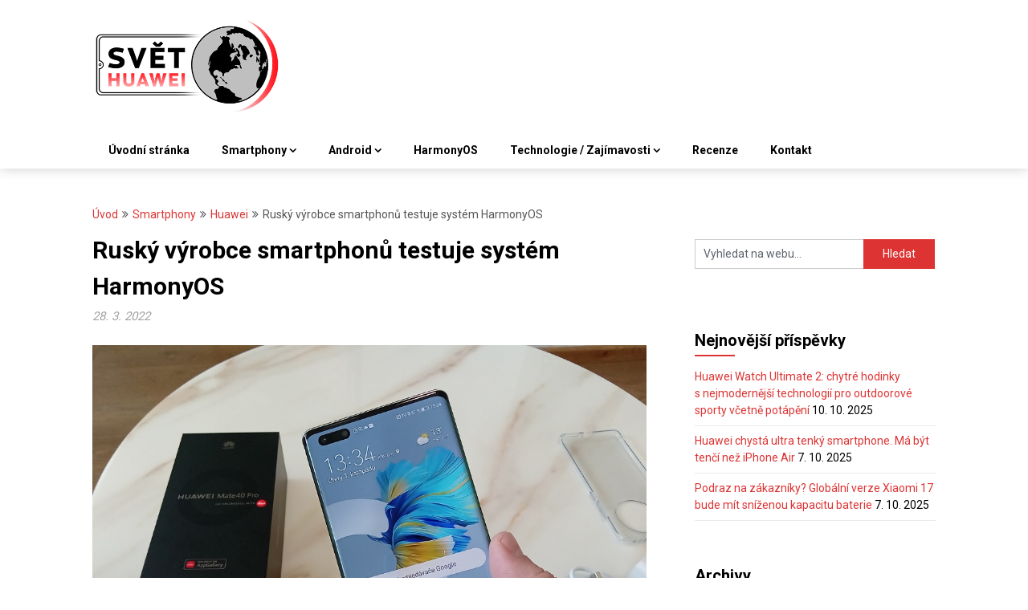

--- FILE ---
content_type: text/html; charset=UTF-8
request_url: https://svethuawei.eu/rusky-vyrobce-smartphonu-testuje-system-harmonyos/
body_size: 21371
content:
<!DOCTYPE html><html lang="cs"><head><meta charset="UTF-8"><meta name="viewport" content="width=device-width, initial-scale=1"><link rel="profile" href="https://gmpg.org/xfn/11"><link rel="pingback" href="https://svethuawei.eu/xmlrpc.php"><meta name='robots' content='index, follow, max-image-preview:large, max-snippet:-1, max-video-preview:-1' /> <script>window.dataLayer = window.dataLayer || [];

        function gtag() {
            dataLayer.push(arguments);
        }

        gtag('consent', 'default', {
            'functionality_storage': 'granted',
            'personalization_storage': 'denied',
            'analytics_storage': 'denied',
            'ad_storage': 'denied'
        });</script> <link rel="preload" href="https://svethuawei.eu/wp-content/plugins/rate-my-post/public/css/fonts/ratemypost.ttf" type="font/ttf" as="font" crossorigin="anonymous"><title>Ruský výrobce smartphonů testuje systém HarmonyOS &#8212; Svět Huawei</title><meta name="description" content="Po omezení ze strany USA je dostupnost Androidu v Rusku v ohrožení. Proto ruský výrobce sahá po alternativním systému od společnosti Huawei" /><link rel="canonical" href="https://svethuawei.eu/rusky-vyrobce-smartphonu-testuje-system-harmonyos/" /><meta property="og:locale" content="cs_CZ" /><meta property="og:type" content="article" /><meta property="og:title" content="Ruský výrobce smartphonů testuje systém HarmonyOS &#8212; Svět Huawei" /><meta property="og:description" content="Po omezení ze strany USA je dostupnost Androidu v Rusku v ohrožení. Proto ruský výrobce sahá po alternativním systému od společnosti Huawei" /><meta property="og:url" content="https://svethuawei.eu/rusky-vyrobce-smartphonu-testuje-system-harmonyos/" /><meta property="og:site_name" content="Svět Huawei" /><meta property="article:published_time" content="2022-03-28T15:30:00+00:00" /><meta property="og:image" content="https://svethuawei.eu/wp-content/uploads/2020/11/IMG_20201103_133452.jpg" /><meta property="og:image:width" content="1024" /><meta property="og:image:height" content="768" /><meta property="og:image:type" content="image/jpeg" /><meta name="author" content="Lukáš Drahozal" /><meta name="twitter:card" content="summary_large_image" /><meta name="twitter:label1" content="Napsal(a)" /><meta name="twitter:data1" content="Lukáš Drahozal" /><meta name="twitter:label2" content="Odhadovaná doba čtení" /><meta name="twitter:data2" content="3 minuty" /> <script type="application/ld+json" class="yoast-schema-graph">{"@context":"https://schema.org","@graph":[{"@type":"Article","@id":"https://svethuawei.eu/rusky-vyrobce-smartphonu-testuje-system-harmonyos/#article","isPartOf":{"@id":"https://svethuawei.eu/rusky-vyrobce-smartphonu-testuje-system-harmonyos/"},"author":{"name":"Lukáš Drahozal","@id":"https://svethuawei.eu/#/schema/person/ba9c31ee650e16739e2b6e254cdd3785"},"headline":"Ruský výrobce smartphonů testuje systém HarmonyOS","datePublished":"2022-03-28T15:30:00+00:00","mainEntityOfPage":{"@id":"https://svethuawei.eu/rusky-vyrobce-smartphonu-testuje-system-harmonyos/"},"wordCount":582,"publisher":{"@id":"https://svethuawei.eu/#organization"},"image":{"@id":"https://svethuawei.eu/rusky-vyrobce-smartphonu-testuje-system-harmonyos/#primaryimage"},"thumbnailUrl":"https://svethuawei.eu/wp-content/uploads/2020/11/IMG_20201103_133452.jpg","keywords":["HarmonyOS","Huawei","Novinka","Rusko"],"articleSection":["HarmonyOS","Huawei"],"inLanguage":"cs","copyrightYear":"2022","copyrightHolder":{"@id":"https://svethuawei.eu/#organization"}},{"@type":"WebPage","@id":"https://svethuawei.eu/rusky-vyrobce-smartphonu-testuje-system-harmonyos/","url":"https://svethuawei.eu/rusky-vyrobce-smartphonu-testuje-system-harmonyos/","name":"Ruský výrobce smartphonů testuje systém HarmonyOS &#8212; Svět Huawei","isPartOf":{"@id":"https://svethuawei.eu/#website"},"primaryImageOfPage":{"@id":"https://svethuawei.eu/rusky-vyrobce-smartphonu-testuje-system-harmonyos/#primaryimage"},"image":{"@id":"https://svethuawei.eu/rusky-vyrobce-smartphonu-testuje-system-harmonyos/#primaryimage"},"thumbnailUrl":"https://svethuawei.eu/wp-content/uploads/2020/11/IMG_20201103_133452.jpg","datePublished":"2022-03-28T15:30:00+00:00","description":"Po omezení ze strany USA je dostupnost Androidu v Rusku v ohrožení. Proto ruský výrobce sahá po alternativním systému od společnosti Huawei","breadcrumb":{"@id":"https://svethuawei.eu/rusky-vyrobce-smartphonu-testuje-system-harmonyos/#breadcrumb"},"inLanguage":"cs","potentialAction":[{"@type":"ReadAction","target":["https://svethuawei.eu/rusky-vyrobce-smartphonu-testuje-system-harmonyos/"]}]},{"@type":"ImageObject","inLanguage":"cs","@id":"https://svethuawei.eu/rusky-vyrobce-smartphonu-testuje-system-harmonyos/#primaryimage","url":"https://svethuawei.eu/wp-content/uploads/2020/11/IMG_20201103_133452.jpg","contentUrl":"https://svethuawei.eu/wp-content/uploads/2020/11/IMG_20201103_133452.jpg","width":1024,"height":768,"caption":"Dostane Huawei Mate 40 Pro EMUI 14? Teoreticky nárok na update ještě má"},{"@type":"BreadcrumbList","@id":"https://svethuawei.eu/rusky-vyrobce-smartphonu-testuje-system-harmonyos/#breadcrumb","itemListElement":[{"@type":"ListItem","position":1,"name":"Domů","item":"https://svethuawei.eu/"},{"@type":"ListItem","position":2,"name":"Ruský výrobce smartphonů testuje systém HarmonyOS"}]},{"@type":"WebSite","@id":"https://svethuawei.eu/#website","url":"https://svethuawei.eu/","name":"Svět Huawei","description":"Technologie jsou naše hobby!","publisher":{"@id":"https://svethuawei.eu/#organization"},"potentialAction":[{"@type":"SearchAction","target":{"@type":"EntryPoint","urlTemplate":"https://svethuawei.eu/?s={search_term_string}"},"query-input":{"@type":"PropertyValueSpecification","valueRequired":true,"valueName":"search_term_string"}}],"inLanguage":"cs"},{"@type":"Organization","@id":"https://svethuawei.eu/#organization","name":"Svět Huawei","url":"https://svethuawei.eu/","logo":{"@type":"ImageObject","inLanguage":"cs","@id":"https://svethuawei.eu/#/schema/logo/image/","url":"https://svethuawei.eu/wp-content/uploads/2020/09/logo-resized-min.png","contentUrl":"https://svethuawei.eu/wp-content/uploads/2020/09/logo-resized-min.png","width":472,"height":243,"caption":"Svět Huawei"},"image":{"@id":"https://svethuawei.eu/#/schema/logo/image/"}},{"@type":"Person","@id":"https://svethuawei.eu/#/schema/person/ba9c31ee650e16739e2b6e254cdd3785","name":"Lukáš Drahozal","image":{"@type":"ImageObject","inLanguage":"cs","@id":"https://svethuawei.eu/#/schema/person/image/","url":"https://secure.gravatar.com/avatar/2c09e65db44f7100445c1a99a5fd8fbd?s=96&d=mm&r=g","contentUrl":"https://secure.gravatar.com/avatar/2c09e65db44f7100445c1a99a5fd8fbd?s=96&d=mm&r=g","caption":"Lukáš Drahozal"},"description":"Stresem prorostlý workoholik, který je blázen do nových technologií. Informovat lidi je vášeň, která přerostla v silnou závislost.","url":"https://svethuawei.eu/author/admin/"}]}</script> <link rel='dns-prefetch' href='//fonts.googleapis.com' /> <script type="text/javascript" id="wpp-js" src="https://svethuawei.eu/wp-content/plugins/wordpress-popular-posts/assets/js/wpp.min.js?ver=7.3.6" data-sampling="0" data-sampling-rate="100" data-api-url="https://svethuawei.eu/wp-json/wordpress-popular-posts" data-post-id="40705" data-token="88724a25ad" data-lang="0" data-debug="0"></script> <script id="ezoic-wp-plugin-cmp" src="https://cmp.gatekeeperconsent.com/min.js" data-cfasync="false"></script> <script id="ezoic-wp-plugin-gatekeeper" src="https://the.gatekeeperconsent.com/cmp.min.js" data-cfasync="false"></script>  <script src="//www.googletagmanager.com/gtag/js?id=G-N9TL0R6Y01"  data-cfasync="false" data-wpfc-render="false" type="text/javascript" async></script> <script data-cfasync="false" data-wpfc-render="false" type="text/javascript">var mi_version = '9.9.0';
				var mi_track_user = true;
				var mi_no_track_reason = '';
								var MonsterInsightsDefaultLocations = {"page_location":"https:\/\/svethuawei.eu\/rusky-vyrobce-smartphonu-testuje-system-harmonyos\/"};
								if ( typeof MonsterInsightsPrivacyGuardFilter === 'function' ) {
					var MonsterInsightsLocations = (typeof MonsterInsightsExcludeQuery === 'object') ? MonsterInsightsPrivacyGuardFilter( MonsterInsightsExcludeQuery ) : MonsterInsightsPrivacyGuardFilter( MonsterInsightsDefaultLocations );
				} else {
					var MonsterInsightsLocations = (typeof MonsterInsightsExcludeQuery === 'object') ? MonsterInsightsExcludeQuery : MonsterInsightsDefaultLocations;
				}

								var disableStrs = [
										'ga-disable-G-N9TL0R6Y01',
									];

				/* Function to detect opted out users */
				function __gtagTrackerIsOptedOut() {
					for (var index = 0; index < disableStrs.length; index++) {
						if (document.cookie.indexOf(disableStrs[index] + '=true') > -1) {
							return true;
						}
					}

					return false;
				}

				/* Disable tracking if the opt-out cookie exists. */
				if (__gtagTrackerIsOptedOut()) {
					for (var index = 0; index < disableStrs.length; index++) {
						window[disableStrs[index]] = true;
					}
				}

				/* Opt-out function */
				function __gtagTrackerOptout() {
					for (var index = 0; index < disableStrs.length; index++) {
						document.cookie = disableStrs[index] + '=true; expires=Thu, 31 Dec 2099 23:59:59 UTC; path=/';
						window[disableStrs[index]] = true;
					}
				}

				if ('undefined' === typeof gaOptout) {
					function gaOptout() {
						__gtagTrackerOptout();
					}
				}
								window.dataLayer = window.dataLayer || [];

				window.MonsterInsightsDualTracker = {
					helpers: {},
					trackers: {},
				};
				if (mi_track_user) {
					function __gtagDataLayer() {
						dataLayer.push(arguments);
					}

					function __gtagTracker(type, name, parameters) {
						if (!parameters) {
							parameters = {};
						}

						if (parameters.send_to) {
							__gtagDataLayer.apply(null, arguments);
							return;
						}

						if (type === 'event') {
														parameters.send_to = monsterinsights_frontend.v4_id;
							var hookName = name;
							if (typeof parameters['event_category'] !== 'undefined') {
								hookName = parameters['event_category'] + ':' + name;
							}

							if (typeof MonsterInsightsDualTracker.trackers[hookName] !== 'undefined') {
								MonsterInsightsDualTracker.trackers[hookName](parameters);
							} else {
								__gtagDataLayer('event', name, parameters);
							}
							
						} else {
							__gtagDataLayer.apply(null, arguments);
						}
					}

					__gtagTracker('js', new Date());
					__gtagTracker('set', {
						'developer_id.dZGIzZG': true,
											});
					if ( MonsterInsightsLocations.page_location ) {
						__gtagTracker('set', MonsterInsightsLocations);
					}
										__gtagTracker('config', 'G-N9TL0R6Y01', {"forceSSL":"true","link_attribution":"true"} );
										window.gtag = __gtagTracker;										(function () {
						/* https://developers.google.com/analytics/devguides/collection/analyticsjs/ */
						/* ga and __gaTracker compatibility shim. */
						var noopfn = function () {
							return null;
						};
						var newtracker = function () {
							return new Tracker();
						};
						var Tracker = function () {
							return null;
						};
						var p = Tracker.prototype;
						p.get = noopfn;
						p.set = noopfn;
						p.send = function () {
							var args = Array.prototype.slice.call(arguments);
							args.unshift('send');
							__gaTracker.apply(null, args);
						};
						var __gaTracker = function () {
							var len = arguments.length;
							if (len === 0) {
								return;
							}
							var f = arguments[len - 1];
							if (typeof f !== 'object' || f === null || typeof f.hitCallback !== 'function') {
								if ('send' === arguments[0]) {
									var hitConverted, hitObject = false, action;
									if ('event' === arguments[1]) {
										if ('undefined' !== typeof arguments[3]) {
											hitObject = {
												'eventAction': arguments[3],
												'eventCategory': arguments[2],
												'eventLabel': arguments[4],
												'value': arguments[5] ? arguments[5] : 1,
											}
										}
									}
									if ('pageview' === arguments[1]) {
										if ('undefined' !== typeof arguments[2]) {
											hitObject = {
												'eventAction': 'page_view',
												'page_path': arguments[2],
											}
										}
									}
									if (typeof arguments[2] === 'object') {
										hitObject = arguments[2];
									}
									if (typeof arguments[5] === 'object') {
										Object.assign(hitObject, arguments[5]);
									}
									if ('undefined' !== typeof arguments[1].hitType) {
										hitObject = arguments[1];
										if ('pageview' === hitObject.hitType) {
											hitObject.eventAction = 'page_view';
										}
									}
									if (hitObject) {
										action = 'timing' === arguments[1].hitType ? 'timing_complete' : hitObject.eventAction;
										hitConverted = mapArgs(hitObject);
										__gtagTracker('event', action, hitConverted);
									}
								}
								return;
							}

							function mapArgs(args) {
								var arg, hit = {};
								var gaMap = {
									'eventCategory': 'event_category',
									'eventAction': 'event_action',
									'eventLabel': 'event_label',
									'eventValue': 'event_value',
									'nonInteraction': 'non_interaction',
									'timingCategory': 'event_category',
									'timingVar': 'name',
									'timingValue': 'value',
									'timingLabel': 'event_label',
									'page': 'page_path',
									'location': 'page_location',
									'title': 'page_title',
									'referrer' : 'page_referrer',
								};
								for (arg in args) {
																		if (!(!args.hasOwnProperty(arg) || !gaMap.hasOwnProperty(arg))) {
										hit[gaMap[arg]] = args[arg];
									} else {
										hit[arg] = args[arg];
									}
								}
								return hit;
							}

							try {
								f.hitCallback();
							} catch (ex) {
							}
						};
						__gaTracker.create = newtracker;
						__gaTracker.getByName = newtracker;
						__gaTracker.getAll = function () {
							return [];
						};
						__gaTracker.remove = noopfn;
						__gaTracker.loaded = true;
						window['__gaTracker'] = __gaTracker;
					})();
									} else {
										console.log("");
					(function () {
						function __gtagTracker() {
							return null;
						}

						window['__gtagTracker'] = __gtagTracker;
						window['gtag'] = __gtagTracker;
					})();
									}</script>  <script type="text/javascript">window._wpemojiSettings = {"baseUrl":"https:\/\/s.w.org\/images\/core\/emoji\/15.0.3\/72x72\/","ext":".png","svgUrl":"https:\/\/s.w.org\/images\/core\/emoji\/15.0.3\/svg\/","svgExt":".svg","source":{"concatemoji":"https:\/\/svethuawei.eu\/wp-includes\/js\/wp-emoji-release.min.js?ver=6.6.4"}};
/*! This file is auto-generated */
!function(i,n){var o,s,e;function c(e){try{var t={supportTests:e,timestamp:(new Date).valueOf()};sessionStorage.setItem(o,JSON.stringify(t))}catch(e){}}function p(e,t,n){e.clearRect(0,0,e.canvas.width,e.canvas.height),e.fillText(t,0,0);var t=new Uint32Array(e.getImageData(0,0,e.canvas.width,e.canvas.height).data),r=(e.clearRect(0,0,e.canvas.width,e.canvas.height),e.fillText(n,0,0),new Uint32Array(e.getImageData(0,0,e.canvas.width,e.canvas.height).data));return t.every(function(e,t){return e===r[t]})}function u(e,t,n){switch(t){case"flag":return n(e,"\ud83c\udff3\ufe0f\u200d\u26a7\ufe0f","\ud83c\udff3\ufe0f\u200b\u26a7\ufe0f")?!1:!n(e,"\ud83c\uddfa\ud83c\uddf3","\ud83c\uddfa\u200b\ud83c\uddf3")&&!n(e,"\ud83c\udff4\udb40\udc67\udb40\udc62\udb40\udc65\udb40\udc6e\udb40\udc67\udb40\udc7f","\ud83c\udff4\u200b\udb40\udc67\u200b\udb40\udc62\u200b\udb40\udc65\u200b\udb40\udc6e\u200b\udb40\udc67\u200b\udb40\udc7f");case"emoji":return!n(e,"\ud83d\udc26\u200d\u2b1b","\ud83d\udc26\u200b\u2b1b")}return!1}function f(e,t,n){var r="undefined"!=typeof WorkerGlobalScope&&self instanceof WorkerGlobalScope?new OffscreenCanvas(300,150):i.createElement("canvas"),a=r.getContext("2d",{willReadFrequently:!0}),o=(a.textBaseline="top",a.font="600 32px Arial",{});return e.forEach(function(e){o[e]=t(a,e,n)}),o}function t(e){var t=i.createElement("script");t.src=e,t.defer=!0,i.head.appendChild(t)}"undefined"!=typeof Promise&&(o="wpEmojiSettingsSupports",s=["flag","emoji"],n.supports={everything:!0,everythingExceptFlag:!0},e=new Promise(function(e){i.addEventListener("DOMContentLoaded",e,{once:!0})}),new Promise(function(t){var n=function(){try{var e=JSON.parse(sessionStorage.getItem(o));if("object"==typeof e&&"number"==typeof e.timestamp&&(new Date).valueOf()<e.timestamp+604800&&"object"==typeof e.supportTests)return e.supportTests}catch(e){}return null}();if(!n){if("undefined"!=typeof Worker&&"undefined"!=typeof OffscreenCanvas&&"undefined"!=typeof URL&&URL.createObjectURL&&"undefined"!=typeof Blob)try{var e="postMessage("+f.toString()+"("+[JSON.stringify(s),u.toString(),p.toString()].join(",")+"));",r=new Blob([e],{type:"text/javascript"}),a=new Worker(URL.createObjectURL(r),{name:"wpTestEmojiSupports"});return void(a.onmessage=function(e){c(n=e.data),a.terminate(),t(n)})}catch(e){}c(n=f(s,u,p))}t(n)}).then(function(e){for(var t in e)n.supports[t]=e[t],n.supports.everything=n.supports.everything&&n.supports[t],"flag"!==t&&(n.supports.everythingExceptFlag=n.supports.everythingExceptFlag&&n.supports[t]);n.supports.everythingExceptFlag=n.supports.everythingExceptFlag&&!n.supports.flag,n.DOMReady=!1,n.readyCallback=function(){n.DOMReady=!0}}).then(function(){return e}).then(function(){var e;n.supports.everything||(n.readyCallback(),(e=n.source||{}).concatemoji?t(e.concatemoji):e.wpemoji&&e.twemoji&&(t(e.twemoji),t(e.wpemoji)))}))}((window,document),window._wpemojiSettings);</script> <!--noptimize--><script id="sveth-ready">
			window.advanced_ads_ready=function(e,a){a=a||"complete";var d=function(e){return"interactive"===a?"loading"!==e:"complete"===e};d(document.readyState)?e():document.addEventListener("readystatechange",(function(a){d(a.target.readyState)&&e()}),{once:"interactive"===a})},window.advanced_ads_ready_queue=window.advanced_ads_ready_queue||[];		</script>
		<!--/noptimize--><style id='wp-emoji-styles-inline-css' type='text/css'>img.wp-smiley, img.emoji {
		display: inline !important;
		border: none !important;
		box-shadow: none !important;
		height: 1em !important;
		width: 1em !important;
		margin: 0 0.07em !important;
		vertical-align: -0.1em !important;
		background: none !important;
		padding: 0 !important;
	}</style><link rel='stylesheet' id='wp-block-library-css' href='https://svethuawei.eu/wp-includes/css/dist/block-library/style.min.css?ver=6.6.4' type='text/css' media='all' /><style id='nelio-compare-images-style-inline-css' type='text/css'>.wp-block-nelio-compare-images__comparison-wrapper{position:relative}.wp-block-nelio-compare-images__after-image,.wp-block-nelio-compare-images__before-image{line-height:0}.wp-block-nelio-compare-images__before-image{height:100%;margin:0;padding:0;width:100%}.wp-block-nelio-compare-images__before-image img{height:100%;margin:0;-o-object-fit:cover;object-fit:cover;padding:0;width:100%}.wp-block-nelio-compare-images__after-image{position:absolute}.wp-block-nelio-compare-images__after-image img{height:100%;-o-object-fit:cover;object-fit:cover;width:100%}.wp-block-nelio-compare-images__after-image--horizontal{bottom:0;height:100%;right:0;top:0}.wp-block-nelio-compare-images__after-image--horizontal img{-o-object-position:top right;object-position:top right}.wp-block-nelio-compare-images__after-image--vertical{bottom:0;left:0;position:absolute;right:0;width:100%}.wp-block-nelio-compare-images__after-image--vertical img{-o-object-position:bottom left;object-position:bottom left}.wp-block-nelio-compare-images__divider{font-size:2px;position:absolute;transition:opacity .2s ease-in-out}.wp-block-nelio-compare-images__divider--vertical{background:#fff;height:100%;top:0;width:1em}.wp-block-nelio-compare-images__divider--horizontal{background:#fff;height:1em;left:0;width:100%}.wp-block-nelio-compare-images__handler{background:#fff;color:#bbb;cursor:pointer;filter:drop-shadow(0 0 10px #001);font-size:5px;position:absolute;transition:opacity .2s ease-in-out;-webkit-user-select:none;-moz-user-select:none;-ms-user-select:none;user-select:none}.wp-block-nelio-compare-images__handler:after{align-items:center;background:inherit;border-radius:1em;content:"☰";display:block;display:flex;font-size:16px;height:1.5em;justify-content:center;left:50%;position:absolute;top:50%;transform:translate(-50%,-50%) rotate(90deg);width:6em}.wp-block-nelio-compare-images__handler--vertical{height:100%;left:50%;top:0;transform:translateX(-50%);width:1em}.wp-block-nelio-compare-images__handler--horizontal{height:1em;left:0;top:50%;transform:translateY(-50%);width:100%}.wp-block-nelio-compare-images__handler--horizontal:after{transform:translate(-50%,-50%) rotate(0)}.wp-block-nelio-compare-images__caption{text-align:center;width:100%}@media(min-width:50em){.wp-block-nelio-compare-images__handler{opacity:0}.wp-block-nelio-compare-images:hover .wp-block-nelio-compare-images__handler{opacity:1}}</style><link rel='stylesheet' id='rate-my-post-css' href='https://svethuawei.eu/wp-content/plugins/rate-my-post/public/css/rate-my-post.min.css?ver=4.4.4' type='text/css' media='all' /><style id='rate-my-post-inline-css' type='text/css'>.rmp-widgets-container.rmp-wp-plugin.rmp-main-container {  text-align:right;}.rmp-rating-widget .rmp-icon--ratings {  font-size: 24px;}
.rmp-widgets-container.rmp-wp-plugin.rmp-main-container {  text-align:right;}.rmp-rating-widget .rmp-icon--ratings {  font-size: 24px;}</style><style id='classic-theme-styles-inline-css' type='text/css'>/*! This file is auto-generated */
.wp-block-button__link{color:#fff;background-color:#32373c;border-radius:9999px;box-shadow:none;text-decoration:none;padding:calc(.667em + 2px) calc(1.333em + 2px);font-size:1.125em}.wp-block-file__button{background:#32373c;color:#fff;text-decoration:none}</style><style id='global-styles-inline-css' type='text/css'>:root{--wp--preset--aspect-ratio--square: 1;--wp--preset--aspect-ratio--4-3: 4/3;--wp--preset--aspect-ratio--3-4: 3/4;--wp--preset--aspect-ratio--3-2: 3/2;--wp--preset--aspect-ratio--2-3: 2/3;--wp--preset--aspect-ratio--16-9: 16/9;--wp--preset--aspect-ratio--9-16: 9/16;--wp--preset--color--black: #000000;--wp--preset--color--cyan-bluish-gray: #abb8c3;--wp--preset--color--white: #ffffff;--wp--preset--color--pale-pink: #f78da7;--wp--preset--color--vivid-red: #cf2e2e;--wp--preset--color--luminous-vivid-orange: #ff6900;--wp--preset--color--luminous-vivid-amber: #fcb900;--wp--preset--color--light-green-cyan: #7bdcb5;--wp--preset--color--vivid-green-cyan: #00d084;--wp--preset--color--pale-cyan-blue: #8ed1fc;--wp--preset--color--vivid-cyan-blue: #0693e3;--wp--preset--color--vivid-purple: #9b51e0;--wp--preset--gradient--vivid-cyan-blue-to-vivid-purple: linear-gradient(135deg,rgba(6,147,227,1) 0%,rgb(155,81,224) 100%);--wp--preset--gradient--light-green-cyan-to-vivid-green-cyan: linear-gradient(135deg,rgb(122,220,180) 0%,rgb(0,208,130) 100%);--wp--preset--gradient--luminous-vivid-amber-to-luminous-vivid-orange: linear-gradient(135deg,rgba(252,185,0,1) 0%,rgba(255,105,0,1) 100%);--wp--preset--gradient--luminous-vivid-orange-to-vivid-red: linear-gradient(135deg,rgba(255,105,0,1) 0%,rgb(207,46,46) 100%);--wp--preset--gradient--very-light-gray-to-cyan-bluish-gray: linear-gradient(135deg,rgb(238,238,238) 0%,rgb(169,184,195) 100%);--wp--preset--gradient--cool-to-warm-spectrum: linear-gradient(135deg,rgb(74,234,220) 0%,rgb(151,120,209) 20%,rgb(207,42,186) 40%,rgb(238,44,130) 60%,rgb(251,105,98) 80%,rgb(254,248,76) 100%);--wp--preset--gradient--blush-light-purple: linear-gradient(135deg,rgb(255,206,236) 0%,rgb(152,150,240) 100%);--wp--preset--gradient--blush-bordeaux: linear-gradient(135deg,rgb(254,205,165) 0%,rgb(254,45,45) 50%,rgb(107,0,62) 100%);--wp--preset--gradient--luminous-dusk: linear-gradient(135deg,rgb(255,203,112) 0%,rgb(199,81,192) 50%,rgb(65,88,208) 100%);--wp--preset--gradient--pale-ocean: linear-gradient(135deg,rgb(255,245,203) 0%,rgb(182,227,212) 50%,rgb(51,167,181) 100%);--wp--preset--gradient--electric-grass: linear-gradient(135deg,rgb(202,248,128) 0%,rgb(113,206,126) 100%);--wp--preset--gradient--midnight: linear-gradient(135deg,rgb(2,3,129) 0%,rgb(40,116,252) 100%);--wp--preset--font-size--small: 13px;--wp--preset--font-size--medium: 20px;--wp--preset--font-size--large: 36px;--wp--preset--font-size--x-large: 42px;--wp--preset--spacing--20: 0.44rem;--wp--preset--spacing--30: 0.67rem;--wp--preset--spacing--40: 1rem;--wp--preset--spacing--50: 1.5rem;--wp--preset--spacing--60: 2.25rem;--wp--preset--spacing--70: 3.38rem;--wp--preset--spacing--80: 5.06rem;--wp--preset--shadow--natural: 6px 6px 9px rgba(0, 0, 0, 0.2);--wp--preset--shadow--deep: 12px 12px 50px rgba(0, 0, 0, 0.4);--wp--preset--shadow--sharp: 6px 6px 0px rgba(0, 0, 0, 0.2);--wp--preset--shadow--outlined: 6px 6px 0px -3px rgba(255, 255, 255, 1), 6px 6px rgba(0, 0, 0, 1);--wp--preset--shadow--crisp: 6px 6px 0px rgba(0, 0, 0, 1);}:where(.is-layout-flex){gap: 0.5em;}:where(.is-layout-grid){gap: 0.5em;}body .is-layout-flex{display: flex;}.is-layout-flex{flex-wrap: wrap;align-items: center;}.is-layout-flex > :is(*, div){margin: 0;}body .is-layout-grid{display: grid;}.is-layout-grid > :is(*, div){margin: 0;}:where(.wp-block-columns.is-layout-flex){gap: 2em;}:where(.wp-block-columns.is-layout-grid){gap: 2em;}:where(.wp-block-post-template.is-layout-flex){gap: 1.25em;}:where(.wp-block-post-template.is-layout-grid){gap: 1.25em;}.has-black-color{color: var(--wp--preset--color--black) !important;}.has-cyan-bluish-gray-color{color: var(--wp--preset--color--cyan-bluish-gray) !important;}.has-white-color{color: var(--wp--preset--color--white) !important;}.has-pale-pink-color{color: var(--wp--preset--color--pale-pink) !important;}.has-vivid-red-color{color: var(--wp--preset--color--vivid-red) !important;}.has-luminous-vivid-orange-color{color: var(--wp--preset--color--luminous-vivid-orange) !important;}.has-luminous-vivid-amber-color{color: var(--wp--preset--color--luminous-vivid-amber) !important;}.has-light-green-cyan-color{color: var(--wp--preset--color--light-green-cyan) !important;}.has-vivid-green-cyan-color{color: var(--wp--preset--color--vivid-green-cyan) !important;}.has-pale-cyan-blue-color{color: var(--wp--preset--color--pale-cyan-blue) !important;}.has-vivid-cyan-blue-color{color: var(--wp--preset--color--vivid-cyan-blue) !important;}.has-vivid-purple-color{color: var(--wp--preset--color--vivid-purple) !important;}.has-black-background-color{background-color: var(--wp--preset--color--black) !important;}.has-cyan-bluish-gray-background-color{background-color: var(--wp--preset--color--cyan-bluish-gray) !important;}.has-white-background-color{background-color: var(--wp--preset--color--white) !important;}.has-pale-pink-background-color{background-color: var(--wp--preset--color--pale-pink) !important;}.has-vivid-red-background-color{background-color: var(--wp--preset--color--vivid-red) !important;}.has-luminous-vivid-orange-background-color{background-color: var(--wp--preset--color--luminous-vivid-orange) !important;}.has-luminous-vivid-amber-background-color{background-color: var(--wp--preset--color--luminous-vivid-amber) !important;}.has-light-green-cyan-background-color{background-color: var(--wp--preset--color--light-green-cyan) !important;}.has-vivid-green-cyan-background-color{background-color: var(--wp--preset--color--vivid-green-cyan) !important;}.has-pale-cyan-blue-background-color{background-color: var(--wp--preset--color--pale-cyan-blue) !important;}.has-vivid-cyan-blue-background-color{background-color: var(--wp--preset--color--vivid-cyan-blue) !important;}.has-vivid-purple-background-color{background-color: var(--wp--preset--color--vivid-purple) !important;}.has-black-border-color{border-color: var(--wp--preset--color--black) !important;}.has-cyan-bluish-gray-border-color{border-color: var(--wp--preset--color--cyan-bluish-gray) !important;}.has-white-border-color{border-color: var(--wp--preset--color--white) !important;}.has-pale-pink-border-color{border-color: var(--wp--preset--color--pale-pink) !important;}.has-vivid-red-border-color{border-color: var(--wp--preset--color--vivid-red) !important;}.has-luminous-vivid-orange-border-color{border-color: var(--wp--preset--color--luminous-vivid-orange) !important;}.has-luminous-vivid-amber-border-color{border-color: var(--wp--preset--color--luminous-vivid-amber) !important;}.has-light-green-cyan-border-color{border-color: var(--wp--preset--color--light-green-cyan) !important;}.has-vivid-green-cyan-border-color{border-color: var(--wp--preset--color--vivid-green-cyan) !important;}.has-pale-cyan-blue-border-color{border-color: var(--wp--preset--color--pale-cyan-blue) !important;}.has-vivid-cyan-blue-border-color{border-color: var(--wp--preset--color--vivid-cyan-blue) !important;}.has-vivid-purple-border-color{border-color: var(--wp--preset--color--vivid-purple) !important;}.has-vivid-cyan-blue-to-vivid-purple-gradient-background{background: var(--wp--preset--gradient--vivid-cyan-blue-to-vivid-purple) !important;}.has-light-green-cyan-to-vivid-green-cyan-gradient-background{background: var(--wp--preset--gradient--light-green-cyan-to-vivid-green-cyan) !important;}.has-luminous-vivid-amber-to-luminous-vivid-orange-gradient-background{background: var(--wp--preset--gradient--luminous-vivid-amber-to-luminous-vivid-orange) !important;}.has-luminous-vivid-orange-to-vivid-red-gradient-background{background: var(--wp--preset--gradient--luminous-vivid-orange-to-vivid-red) !important;}.has-very-light-gray-to-cyan-bluish-gray-gradient-background{background: var(--wp--preset--gradient--very-light-gray-to-cyan-bluish-gray) !important;}.has-cool-to-warm-spectrum-gradient-background{background: var(--wp--preset--gradient--cool-to-warm-spectrum) !important;}.has-blush-light-purple-gradient-background{background: var(--wp--preset--gradient--blush-light-purple) !important;}.has-blush-bordeaux-gradient-background{background: var(--wp--preset--gradient--blush-bordeaux) !important;}.has-luminous-dusk-gradient-background{background: var(--wp--preset--gradient--luminous-dusk) !important;}.has-pale-ocean-gradient-background{background: var(--wp--preset--gradient--pale-ocean) !important;}.has-electric-grass-gradient-background{background: var(--wp--preset--gradient--electric-grass) !important;}.has-midnight-gradient-background{background: var(--wp--preset--gradient--midnight) !important;}.has-small-font-size{font-size: var(--wp--preset--font-size--small) !important;}.has-medium-font-size{font-size: var(--wp--preset--font-size--medium) !important;}.has-large-font-size{font-size: var(--wp--preset--font-size--large) !important;}.has-x-large-font-size{font-size: var(--wp--preset--font-size--x-large) !important;}
:where(.wp-block-post-template.is-layout-flex){gap: 1.25em;}:where(.wp-block-post-template.is-layout-grid){gap: 1.25em;}
:where(.wp-block-columns.is-layout-flex){gap: 2em;}:where(.wp-block-columns.is-layout-grid){gap: 2em;}
:root :where(.wp-block-pullquote){font-size: 1.5em;line-height: 1.6;}</style><link rel='stylesheet' id='iframemanager-css' href='https://svethuawei.eu/wp-content/cache/autoptimize/css/autoptimize_single_32f575e09a70438ce5ce8fd01c3823fd.css?ver=6.6.4' type='text/css' media='all' /><link rel='stylesheet' id='vlp-public-css' href='https://svethuawei.eu/wp-content/cache/autoptimize/css/autoptimize_single_966e9d8ee485b795ed1c8c1a602612c1.css?ver=2.2.9' type='text/css' media='all' /><link rel='stylesheet' id='wordpress-popular-posts-css-css' href='https://svethuawei.eu/wp-content/cache/autoptimize/css/autoptimize_single_bc659c66ff1402b607f62f19f57691fd.css?ver=7.3.6' type='text/css' media='all' /><link rel='stylesheet' id='feather-magazine-style-css' href='https://svethuawei.eu/wp-content/cache/autoptimize/css/autoptimize_single_9204ec54e35e4aceabcdf13d81d742b7.css?ver=6.6.4' type='text/css' media='all' /><style id='feather-magazine-style-inline-css' type='text/css'>#site-header { background-image: url(''); }
        #tabber .inside li .meta b,footer .widget li a:hover,.fn a,.reply a,#tabber .inside li div.info .entry-title a:hover, #navigation ul ul a:hover,.single_post a, a:hover, .sidebar.c-4-12 .textwidget a, #site-footer .textwidget a, #commentform a, #tabber .inside li a, .copyrights a:hover, a, .sidebar.c-4-12 a:hover, .top a:hover, footer .tagcloud a:hover,.sticky-text { color: #dd3333; }

  .total-comments span:after, span.sticky-post, .nav-previous a:hover, .nav-next a:hover, #commentform input#submit, #searchform input[type='submit'], .home_menu_item, .currenttext, .pagination a:hover, .readMore a, .feathermagazine-subscribe input[type='submit'], .pagination .current, .woocommerce nav.woocommerce-pagination ul li a:focus, .woocommerce nav.woocommerce-pagination ul li a:hover, .woocommerce nav.woocommerce-pagination ul li span.current, .woocommerce-product-search input[type="submit"], .woocommerce a.button, .woocommerce-page a.button, .woocommerce button.button, .woocommerce-page button.button, .woocommerce input.button, .woocommerce-page input.button, .woocommerce #respond input#submit, .woocommerce-page #respond input#submit, .woocommerce #content input.button, .woocommerce-page #content input.button, #sidebars h3.widget-title:after, .postauthor h4:after, .related-posts h3:after, .archive .postsby span:after, .comment-respond h4:after { background-color: #dd3333; }

        #navigation ul li.current-menu-item a, .woocommerce nav.woocommerce-pagination ul li span.current, .woocommerce-page nav.woocommerce-pagination ul li span.current, .woocommerce #content nav.woocommerce-pagination ul li span.current, .woocommerce-page #content nav.woocommerce-pagination ul li span.current, .woocommerce nav.woocommerce-pagination ul li a:hover, .woocommerce-page nav.woocommerce-pagination ul li a:hover, .woocommerce #content nav.woocommerce-pagination ul li a:hover, .woocommerce-page #content nav.woocommerce-pagination ul li a:hover, .woocommerce nav.woocommerce-pagination ul li a:focus, .woocommerce-page nav.woocommerce-pagination ul li a:focus, .woocommerce #content nav.woocommerce-pagination ul li a:focus, .woocommerce-page #content nav.woocommerce-pagination ul li a:focus, .pagination .current, .tagcloud a { border-color: #dd3333; }
  .corner { border-color: transparent transparent #dd3333 transparent;}</style><link rel='stylesheet' id='theme-slug-fonts-css' href='//fonts.googleapis.com/css?family=Roboto%3A400%2C700' type='text/css' media='all' /> <script type="text/javascript" src="https://svethuawei.eu/wp-content/plugins/google-analytics-for-wordpress/assets/js/frontend-gtag.min.js?ver=9.9.0" id="monsterinsights-frontend-script-js" async="async" data-wp-strategy="async"></script> <script data-cfasync="false" data-wpfc-render="false" type="text/javascript" id='monsterinsights-frontend-script-js-extra'>var monsterinsights_frontend = {"js_events_tracking":"true","download_extensions":"doc,pdf,ppt,zip,xls,docx,pptx,xlsx","inbound_paths":"[{\"path\":\"\\\/go\\\/\",\"label\":\"affiliate\"},{\"path\":\"\\\/recommend\\\/\",\"label\":\"affiliate\"}]","home_url":"https:\/\/svethuawei.eu","hash_tracking":"false","v4_id":"G-N9TL0R6Y01"};</script> <script type="text/javascript" src="https://svethuawei.eu/wp-content/plugins/cmp-popup/assets/gtm-consent.js?ver=1684997709" id="gtm-consent-js"></script> <script type="text/javascript" id="seznam-cmp-js-extra">var cmpData = {"cmpId":"53406"};</script> <script type="text/javascript" src="https://svethuawei.eu/wp-content/plugins/cmp-popup/assets/seznam-cmp.js?ver=1684999182" id="seznam-cmp-js"></script> <script type="text/javascript" src="https://svethuawei.eu/wp-includes/js/jquery/jquery.min.js?ver=3.7.1" id="jquery-core-js"></script> <script type="text/javascript" src="https://svethuawei.eu/wp-includes/js/jquery/jquery-migrate.min.js?ver=3.4.1" id="jquery-migrate-js"></script> <script type="text/javascript" id="advanced-ads-advanced-js-js-extra">var advads_options = {"blog_id":"1","privacy":{"enabled":false,"state":"not_needed"}};</script> <script type="text/javascript" src="https://svethuawei.eu/wp-content/plugins/advanced-ads/public/assets/js/advanced.min.js?ver=2.0.13" id="advanced-ads-advanced-js-js"></script> <script type="text/javascript" id="advanced_ads_pro/visitor_conditions-js-extra">var advanced_ads_pro_visitor_conditions = {"referrer_cookie_name":"advanced_ads_pro_visitor_referrer","referrer_exdays":"365","page_impr_cookie_name":"advanced_ads_page_impressions","page_impr_exdays":"3650"};</script> <script type="text/javascript" src="https://svethuawei.eu/wp-content/plugins/advanced-ads-pro/modules/advanced-visitor-conditions/inc/conditions.min.js?ver=3.0.8" id="advanced_ads_pro/visitor_conditions-js"></script> <link rel="https://api.w.org/" href="https://svethuawei.eu/wp-json/" /><link rel="alternate" title="JSON" type="application/json" href="https://svethuawei.eu/wp-json/wp/v2/posts/40705" /><link rel="alternate" title="oEmbed (JSON)" type="application/json+oembed" href="https://svethuawei.eu/wp-json/oembed/1.0/embed?url=https%3A%2F%2Fsvethuawei.eu%2Frusky-vyrobce-smartphonu-testuje-system-harmonyos%2F" /><link rel="alternate" title="oEmbed (XML)" type="text/xml+oembed" href="https://svethuawei.eu/wp-json/oembed/1.0/embed?url=https%3A%2F%2Fsvethuawei.eu%2Frusky-vyrobce-smartphonu-testuje-system-harmonyos%2F&#038;format=xml" /> <script id="ezoic-wp-plugin-js" async src="//www.ezojs.com/ezoic/sa.min.js"></script> <script data-ezoic="1">window.ezstandalone = window.ezstandalone || {};ezstandalone.cmd = ezstandalone.cmd || [];</script>  <script>(function(w,d,s,l,i){w[l]=w[l]||[];w[l].push({'gtm.start':
new Date().getTime(),event:'gtm.js'});var f=d.getElementsByTagName(s)[0],
j=d.createElement(s),dl=l!='dataLayer'?'&l='+l:'';j.async=true;j.src=
'https://www.googletagmanager.com/gtm.js?id='+i+dl;f.parentNode.insertBefore(j,f);
})(window,document,'script','dataLayer','GTM-THLHHXN');</script>  <script src="https://ssp.imedia.cz/static/js/ssp.js"></script> <style id="wpp-loading-animation-styles">@-webkit-keyframes bgslide{from{background-position-x:0}to{background-position-x:-200%}}@keyframes bgslide{from{background-position-x:0}to{background-position-x:-200%}}.wpp-widget-block-placeholder,.wpp-shortcode-placeholder{margin:0 auto;width:60px;height:3px;background:#dd3737;background:linear-gradient(90deg,#dd3737 0%,#571313 10%,#dd3737 100%);background-size:200% auto;border-radius:3px;-webkit-animation:bgslide 1s infinite linear;animation:bgslide 1s infinite linear}</style> <script>advads_items = { conditions: {}, display_callbacks: {}, display_effect_callbacks: {}, hide_callbacks: {}, backgrounds: {}, effect_durations: {}, close_functions: {}, showed: [] };</script><style type="text/css" id="sveth-layer-custom-css"></style><style type="text/css">#site-header { background-color: #ffffff; }
    .primary-navigation, #navigation ul ul li, #navigation.mobile-menu-wrapper { background-color: #ffffff; }
    a#pull, #navigation .menu a, #navigation .menu a:hover, #navigation .menu .fa > a, #navigation .menu .fa > a, #navigation .toggle-caret { color: #000000 }
    #sidebars .widget h3, #sidebars .widget h3 a, #sidebars h3 { color: #000000; }
    #sidebars .widget a, #sidebars a, #sidebars li a { color: #dd3333; }
    #sidebars .widget, #sidebars, #sidebars .widget li { color: #000000; }
    .post.excerpt .post-content, .pagination a, .pagination2, .pagination .dots { color: ; }
    .post.excerpt h2.title a { color: ; }
    .pagination a, .pagination2, .pagination .dots { border-color: ; }
    span.entry-meta{ color: ; }
    .article h1, .article h2, .article h3, .article h4, .article h5, .article h6, .total-comments, .article th{ color: ; }
    .article, .article p, .related-posts .title, .breadcrumb, .article #commentform textarea  { color: ; }
    .article a, .breadcrumb a, #commentform a { color: ; }
    #commentform input#submit, #commentform input#submit:hover{ background: ; }
    .post-date-feather, .comment time { color: ; }
    .footer-widgets #searchform input[type='submit'],  .footer-widgets #searchform input[type='submit']:hover{ background: #dd3333; }
    .footer-widgets h3:after{ background: #1e73be; }
    .footer-widgets h3{ color: #1e73be; }
    .footer-widgets .widget li, .footer-widgets .widget, #copyright-note{ color: #ffffff; }
    footer .widget a, #copyright-note a, #copyright-note a:hover, footer .widget a:hover, footer .widget li a:hover{ color: #dd3333; }</style> <script type="text/javascript">var advadsCfpQueue = [];
			var advadsCfpAd = function( adID ) {
				if ( 'undefined' === typeof advadsProCfp ) {
					advadsCfpQueue.push( adID )
				} else {
					advadsProCfp.addElement( adID )
				}
			}</script> <style type="text/css">.site-title a,
		.site-description {
			color: #333;
		}</style><style type="text/css" id="custom-background-css">body.custom-background { background-color: #ffffff; }</style><link rel="icon" href="https://svethuawei.eu/wp-content/uploads/2020/04/cropped-favicon-32x32.jpg" sizes="32x32" /><link rel="icon" href="https://svethuawei.eu/wp-content/uploads/2020/04/cropped-favicon-192x192.jpg" sizes="192x192" /><link rel="apple-touch-icon" href="https://svethuawei.eu/wp-content/uploads/2020/04/cropped-favicon-180x180.jpg" /><meta name="msapplication-TileImage" content="https://svethuawei.eu/wp-content/uploads/2020/04/cropped-favicon-270x270.jpg" /></head><body class="post-template-default single single-post postid-40705 single-format-standard custom-background wp-custom-logo group-blog aa-prefix-sveth-"><div class="main-container"> <a class="skip-link screen-reader-text" href="#content">Skip to content</a><header id="site-header" role="banner"><div class="container clear"></div><div class="container clear"><div class="site-branding"><div id="logo" class="image-logo" itemprop="headline"> <a href="https://svethuawei.eu/" class="custom-logo-link" rel="home"><img width="472" height="243" src="https://svethuawei.eu/wp-content/uploads/2020/09/logo-resized-min.png" class="custom-logo skip-lazy" alt="Svět Huawei" decoding="async" fetchpriority="high" srcset="https://svethuawei.eu/wp-content/uploads/2020/09/logo-resized-min.png 472w, https://svethuawei.eu/wp-content/uploads/2020/09/logo-resized-min-300x154.png 300w" sizes="(max-width: 472px) 100vw, 472px" /></a></div></div></div><div class="primary-navigation"> <a href="#" id="pull" class="toggle-mobile-menu">Menu</a><div class="container clear"><nav id="navigation" class="primary-navigation mobile-menu-wrapper" role="navigation"><ul id="menu-hlavni-menu" class="menu clearfix"><li id="menu-item-32" class="menu-item menu-item-type-custom menu-item-object-custom menu-item-home menu-item-32"><a href="https://svethuawei.eu/">Úvodní stránka</a></li><li id="menu-item-46994" class="menu-item menu-item-type-taxonomy menu-item-object-category current-post-ancestor menu-item-has-children menu-item-46994"><a href="https://svethuawei.eu/category/smartphony/">Smartphony</a><ul class="sub-menu"><li id="menu-item-46998" class="menu-item menu-item-type-taxonomy menu-item-object-category menu-item-46998"><a href="https://svethuawei.eu/category/smartphony/apple/">Apple</a></li><li id="menu-item-69" class="menu-item menu-item-type-taxonomy menu-item-object-category current-post-ancestor current-menu-parent current-post-parent menu-item-69"><a href="https://svethuawei.eu/category/smartphony/huawei/">Huawei</a></li><li id="menu-item-68" class="menu-item menu-item-type-taxonomy menu-item-object-category menu-item-68"><a href="https://svethuawei.eu/category/smartphony/honor/">Honor</a></li><li id="menu-item-53598" class="menu-item menu-item-type-taxonomy menu-item-object-category menu-item-53598"><a href="https://svethuawei.eu/category/smartphony/oppo/">OPPO</a></li><li id="menu-item-46997" class="menu-item menu-item-type-taxonomy menu-item-object-category menu-item-46997"><a href="https://svethuawei.eu/category/smartphony/samsung/">Samsung</a></li><li id="menu-item-53599" class="menu-item menu-item-type-taxonomy menu-item-object-category menu-item-53599"><a href="https://svethuawei.eu/category/smartphony/sony/">Sony</a></li><li id="menu-item-46995" class="menu-item menu-item-type-taxonomy menu-item-object-category menu-item-46995"><a href="https://svethuawei.eu/category/smartphony/vivo/">Vivo</a></li><li id="menu-item-46996" class="menu-item menu-item-type-taxonomy menu-item-object-category menu-item-46996"><a href="https://svethuawei.eu/category/smartphony/xiaomi/">Xiaomi</a></li></ul></li><li id="menu-item-67" class="menu-item menu-item-type-taxonomy menu-item-object-category menu-item-has-children menu-item-67"><a href="https://svethuawei.eu/category/android/">Android</a><ul class="sub-menu"><li id="menu-item-47003" class="menu-item menu-item-type-taxonomy menu-item-object-category menu-item-47003"><a href="https://svethuawei.eu/category/android/huawei-emui/">Huawei EMUI</a></li><li id="menu-item-46999" class="menu-item menu-item-type-taxonomy menu-item-object-category menu-item-46999"><a href="https://svethuawei.eu/category/android/honor-magic-ui/">HONOR Magic UI</a></li><li id="menu-item-47000" class="menu-item menu-item-type-taxonomy menu-item-object-category menu-item-47000"><a href="https://svethuawei.eu/category/android/samsung-one-ui/">Samsung One UI</a></li><li id="menu-item-47001" class="menu-item menu-item-type-taxonomy menu-item-object-category menu-item-47001"><a href="https://svethuawei.eu/category/android/vivo-funtouch-os/">Vivo Funtouch OS</a></li><li id="menu-item-47002" class="menu-item menu-item-type-taxonomy menu-item-object-category menu-item-47002"><a href="https://svethuawei.eu/category/android/xiaomi-miui/">Xiaomi MIUI</a></li></ul></li><li id="menu-item-595" class="menu-item menu-item-type-taxonomy menu-item-object-category current-post-ancestor current-menu-parent current-post-parent menu-item-595"><a href="https://svethuawei.eu/category/huawei-os/">HarmonyOS</a></li><li id="menu-item-37226" class="menu-item menu-item-type-taxonomy menu-item-object-category menu-item-has-children menu-item-37226"><a href="https://svethuawei.eu/category/technologie-zajimavosti/">Technologie / Zajímavosti</a><ul class="sub-menu"><li id="menu-item-53595" class="menu-item menu-item-type-taxonomy menu-item-object-category menu-item-53595"><a href="https://svethuawei.eu/category/technologie-zajimavosti/elektromobily/">Elektromobily</a></li><li id="menu-item-53596" class="menu-item menu-item-type-taxonomy menu-item-object-category menu-item-53596"><a href="https://svethuawei.eu/category/technologie-zajimavosti/herni-koutek/">Herní koutek</a></li><li id="menu-item-53597" class="menu-item menu-item-type-taxonomy menu-item-object-category menu-item-53597"><a href="https://svethuawei.eu/category/technologie-zajimavosti/vesmir/">Vesmír</a></li></ul></li><li id="menu-item-596" class="menu-item menu-item-type-taxonomy menu-item-object-category menu-item-596"><a href="https://svethuawei.eu/category/recenze/">Recenze</a></li><li id="menu-item-78" class="menu-item menu-item-type-post_type menu-item-object-page menu-item-78"><a href="https://svethuawei.eu/kontakt/">Kontakt</a></li></ul></nav></div></div></header><div id="page" class="single"><div class="content"><div class="breadcrumb" xmlns:v="http://rdf.data-vocabulary.org/#"><span typeof="v:Breadcrumb" class="root"><a rel="v:url" property="v:title" href="https://svethuawei.eu">Úvod</a></span><span><i class="feather-icon icon-angle-double-right"></i></span><span typeof="v:Breadcrumb"><a href="https://svethuawei.eu/category/smartphony/" rel="v:url" property="v:title">Smartphony</a></span><span><i class="feather-icon icon-angle-double-right"></i></span><span typeof="v:Breadcrumb"><a href="https://svethuawei.eu/category/smartphony/huawei/" rel="v:url" property="v:title">Huawei</a></span><span><i class="feather-icon icon-angle-double-right"></i></span><span><span>Ruský výrobce smartphonů testuje systém HarmonyOS</span></span></div><article class="article"><div id="post-40705" class="post post-40705 type-post status-publish format-standard has-post-thumbnail hentry category-huawei-os category-huawei tag-harmonyos tag-huawei tag-novinka tag-rusko"><div class="single_post"><header><h1 class="title single-title">Ruský výrobce smartphonů testuje systém HarmonyOS</h1><div class="post-date-feather">28. 3. 2022</div></header><div id="content" class="post-single-content box mark-links"><figure class="wp-block-image size-full"><img decoding="async" width="1024" height="768" src="https://svethuawei.eu/wp-content/uploads/2020/11/IMG_20201103_133452.jpg" alt="" class="wp-image-29974" srcset="https://svethuawei.eu/wp-content/uploads/2020/11/IMG_20201103_133452.jpg 1024w, https://svethuawei.eu/wp-content/uploads/2020/11/IMG_20201103_133452-300x225.jpg 300w, https://svethuawei.eu/wp-content/uploads/2020/11/IMG_20201103_133452-768x576.jpg 768w" sizes="(max-width: 1024px) 100vw, 1024px" /><figcaption><strong>Model Mate 40 Pro </strong>/ Zdroj fotografie: <strong>Luk&#xE1;&#x161; Drahozal</strong></figcaption></figure><p style="font-size:18px">Podle zpr&#xE1;v rusk&#xFD;ch m&#xE9;di&#xED; p&#x159;estal Google kv&#x16F;li americk&#xFD;m sankc&#xED;m certifikovat chytr&#xE9; telefony se syst&#xE9;mem Android od rusk&#xE9; spole&#x10D;nosti BQ. Zpr&#xE1;va tak&#xE9; tvrd&#xED;, &#x17E;e spole&#x10D;nost nyn&#xED; testuje HarmonyOS od &#x10D;&#xED;nsk&#xE9; spole&#x10D;nosti Huawei. D&#xE1;le se objevuj&#xED; tvrzen&#xED;, &#x17E;e spole&#x10D;nost vyd&#xE1; smartphone s t&#xED;mto syst&#xE9;mem v druh&#xE9; polovin&#x11B; leto&#x161;n&#xED;ho roku. V&#xA0;ned&#xE1;vn&#xE9; v&#xFD;ro&#x10D;n&#xED; zpr&#xE1;v&#x11B; v&#x161;ak Huawei uvedlo, &#x17E;e nem&#xE1; v&#xA0;pl&#xE1;nu v sou&#x10D;asnosti uv&#xE9;st smartphony se syst&#xE9;mem HarmonyOS na zahrani&#x10D;n&#xED; trhy.</p><div id="ezoic-pub-ad-placeholder-119" data-inserter-version="2" data-placement-location="under_page_title"></div><script data-ezoic="1">ezstandalone.cmd.push(function () { ezstandalone.showAds(119); });</script><div  class="sveth-11b63afd31c03271f3eb191643992721 sveth-za-prvnim-odstavcem" id="sveth-11b63afd31c03271f3eb191643992721"></div><div  class="sveth-e947679d422b4b605d7bef14d9c0ec01 sveth-obsah_2" id="sveth-e947679d422b4b605d7bef14d9c0ec01"></div><p style="font-size:18px">Huawei &#x159;ekl: &#x201E;Od sv&#xE9;ho vyd&#xE1;n&#xED; si HarmonyOS obl&#xED;bilo velk&#xE9; mno&#x17E;stv&#xED; spot&#x159;ebitel&#x16F;. Do konce roku 2021 bylo HarmonyOS vybaveno 220 milion&#x16F; za&#x159;&#xED;zen&#xED; Huawei. Jsme velmi vd&#x11B;&#x10D;n&#xED; za z&#xE1;jem a o&#x10D;ek&#xE1;v&#xE1;n&#xED; v&#x161;ech o HarmonyOS. Prozat&#xED;m se v&#x161;ak nepl&#xE1;nuje uveden&#xED; telefonu s HarmonyOS v z&#xE1;mo&#x159;&#xED;.&#x201C;</p><p style="font-size:18px">Mnoho novin&#xE1;&#x159;&#x16F; toto prohl&#xE1;&#x161;en&#xED; pou&#x17E;&#xED;v&#xE1; k tvrzen&#xED;, &#x17E;e rusk&#xE1; BQ nebude pou&#x17E;&#xED;vat v&nbsp;&#x17E;&#xE1;dn&#xE9;m p&#x159;&#xED;pad&#x11B; HarmonyOS. To v&#x161;ak nen&#xED; tento p&#x159;&#xED;pad. V&#xFD;&#x161;e uveden&#xE9; prohl&#xE1;&#x161;en&#xED; spole&#x10D;nosti Huawei se t&#xFD;k&#xE1; pouze vlastn&#xED;ch smartphon&#x16F; t&#xE9;to &#x10D;&#xED;nsk&#xE9; zna&#x10D;ky. Huawei zat&#xED;m nepl&#xE1;nuje uveden&#xED; smartphonu Huawei s HarmonyOS na zahrani&#x10D;n&#xED; trhy. To neznamen&#xE1;, &#x17E;e zahrani&#x10D;n&#xED; zna&#x10D;ka nem&#x16F;&#x17E;e pou&#x17E;&#xED;vat HarmonyOS mimo &#x10C;&#xED;nu.</p><div id="ezoic-pub-ad-placeholder-127" data-inserter-version="2" data-placement-location="under_first_paragraph"></div><script data-ezoic="1">ezstandalone.cmd.push(function () { ezstandalone.showAds(127); });</script><hr class="wp-block-separator has-text-color has-background has-vivid-cyan-blue-background-color has-vivid-cyan-blue-color is-style-wide"/><p style="font-size:22px"><strong>Nenechte si uj&#xED;t:</strong></p><div class="vlp-link-container vlp-template-default wp-block-visual-link-preview-link"> <a href="https://svethuawei.eu/google-ma-eso-v-rukavu-muze-zakazat-dodavky-jakychkoliv-android-smartphonu-do-ruska/" class="vlp-link" title="Google m&#xE1; eso v ruk&#xE1;vu? M&#x16F;&#x17E;e zak&#xE1;zat dod&#xE1;vky jak&#xFD;chkoliv Android smartphon&#x16F; do Ruska &#x2014; Sv&#x11B;t Huawei" rel="nofollow" target="_blank"></a><div class="vlp-link-image-container"><div class="vlp-link-image"> <img decoding="async" src="https://svethuawei.eu/wp-content/uploads/2022/01/handphone-4759481_960_720.jpg" style="max-width: 400px; max-height: 400px" /></div></div><div class="vlp-link-text-container"><div class="vlp-link-title"> Google m&#xE1; eso v ruk&#xE1;vu? M&#x16F;&#x17E;e zak&#xE1;zat dod&#xE1;vky jak&#xFD;chkoliv Android smartphon&#x16F; do Ruska &#x2014; Sv&#x11B;t Huawei</div><div class="vlp-link-summary"> Google m&#x16F;&#x17E;e ud&#x11B;lat proti t&#x11B;mto dom&#xE1;c&#xED;m v&#xFD;robc&#x16F;m to, &#x17E;e rusk&#xE1; za&#x159;&#xED;zen&#xED; p&#x159;iprav&#xED; o Google slu&#x17E;by, jako tomu bylo u smartphon&#x16F; Huawei.</div></div></div><hr class="wp-block-separator has-text-color has-background has-vivid-cyan-blue-background-color has-vivid-cyan-blue-color is-style-wide"/><p style="font-size:18px">Vladimir Buzanov, gener&#xE1;ln&#xED; &#x159;editel rusk&#xE9; spole&#x10D;nosti BQ, d&#x159;&#xED;ve uvedl, &#x17E;e obdr&#x17E;eli ozn&#xE1;men&#xED; od spole&#x10D;nosti Google, &#x17E;e z&#xE1;kony USA zakazuj&#xED; poskytov&#xE1;n&#xED; slu&#x17E;eb Rusku, v&#x10D;etn&#x11B; exportu, reexportu a poskytov&#xE1;n&#xED; softwaru a technologi&#xED; poch&#xE1;zej&#xED;c&#xED;ch z USA do Ruska. Buzanov uvedl, &#x17E;e ji&#x17E; certifikovan&#xE1; za&#x159;&#xED;zen&#xED; budou nad&#xE1;le norm&#xE1;ln&#x11B; fungovat. Nov&#xE1; za&#x159;&#xED;zen&#xED; v&#x161;ak mohou m&#xED;t <strong><a href="https://svethuawei.eu/google-ma-eso-v-rukavu-muze-zakazat-dodavky-jakychkoliv-android-smartphonu-do-ruska/" target="_blank" rel="noreferrer noopener">probl&#xE9;my s Androidem</a></strong>.</p><p style="font-size:18px">Bude zaj&#xED;mav&#xE1; sledovat, jestli skute&#x10D;n&#x11B; rusk&#xE1; mobiln&#xED; spole&#x10D;nost s&#xE1;hne po syst&#xE9;mu HarmonyOS. P&#x159;eci jenom se jedn&#xE1; o voln&#x11B; dostupn&#xFD; syst&#xE9;m, podobn&#x11B; jako je tomu u Androidu. Proto rusk&#xE9;mu v&#xFD;robci v&nbsp;tomto kroku nic nebr&#xE1;n&#xED;.</p><div id="ezoic-pub-ad-placeholder-128" data-inserter-version="2" data-placement-location="under_second_paragraph"></div><script data-ezoic="1">ezstandalone.cmd.push(function () { ezstandalone.showAds(128); });</script><h2 class="wp-block-heading">HarmonyOS</h2><p style="font-size:18px">V srpnu 2019 spole&#x10D;nost Huawei ofici&#xE1;ln&#x11B; vydala HarmonyOS, distribuovan&#xFD; opera&#x10D;n&#xED; syst&#xE9;m pro v&#x161;echny sc&#xE9;n&#xE1;&#x159;e. O rok pozd&#x11B;ji se spustil HarmonyOS 2.0. Nov&#xFD; opera&#x10D;n&#xED; syst&#xE9;m od Huawei je syst&#xE9;m, kter&#xFD; m&#x16F;&#x17E;e podporovat v&#xED;ce za&#x159;&#xED;zen&#xED;. M&#x16F;&#x17E;e podporovat mobiln&#xED; telefon, tablet, hodinky, auto, internet v&#x11B;c&#xED; (IoT) nebo dal&#x161;&#xED; za&#x159;&#xED;zen&#xED;. Pouze s jedn&#xED;m syst&#xE9;mem se m&#x16F;&#x17E;e propojit s n&#x11B;kolika dal&#x161;&#xED;mi syst&#xE9;my.</p><p style="font-size:18px">M&#x16F;&#x17E;e pokr&#xFD;t pam&#x11B;&#x165; o velikosti od 128 kB a a&#x17E; 12GB nebo v&#xED;ce. Hlavn&#xED;m rysem tohoto syst&#xE9;mu je, &#x17E;e pln&#x11B; vyu&#x17E;&#xED;v&#xE1; distribuovanou technologii, co&#x17E; u&#x17E;ivatel&#x16F;m umo&#x17E;&#x148;uje libovoln&#x11B; kombinovat hardware a integrovat v&#xED;ce za&#x159;&#xED;zen&#xED;. V reakci na konkuren&#x10D;n&#xED; probl&#xE9;m p&#x159;ipojen&#xED; v&#xED;ce za&#x159;&#xED;zen&#xED; p&#x159;in&#xE1;&#x161;&#xED; HarmonyOS jednotn&#xE9; ovl&#xE1;dac&#xED; centrum, kter&#xE9; m&#xE1; kartov&#xFD; design, s jednoduch&#xFD;m rozhran&#xED;m a snadno se pou&#x17E;&#xED;v&#xE1;.</p><div id="ezoic-pub-ad-placeholder-129" data-inserter-version="2" data-placement-location="mid_content"></div><script data-ezoic="1">ezstandalone.cmd.push(function () { ezstandalone.showAds(129); });</script><p></p><p>Autor: Luk&#xE1;&#x161; Drahozal</p><div  class="sveth-a20d5046eb24663c4ae8e3feea956236 sveth-seznam-do-clanku-za-obsah" id="sveth-a20d5046eb24663c4ae8e3feea956236"></div><div  class="sveth-f9e098d8c10b4055270370e26b524928 sveth-seznam-smr-mobil_2" id="sveth-f9e098d8c10b4055270370e26b524928"></div><p class="has-text-align-right">Zdroj: <a href="https://news.mydrivers.com/1/822/822726.htm">news.mydrivers.com</a></p><div  class="rmp-widgets-container rmp-wp-plugin rmp-main-container js-rmp-widgets-container js-rmp-widgets-container--40705 "  data-post-id="40705"><div class="rmp-rating-widget js-rmp-rating-widget"><div class="rmp-rating-widget__icons"><ul class="rmp-rating-widget__icons-list js-rmp-rating-icons-list"><li class="rmp-rating-widget__icons-list__icon js-rmp-rating-item" data-descriptive-rating="Not at all useful" data-value="1"> <i class="js-rmp-rating-icon rmp-icon rmp-icon--ratings rmp-icon--star "></i></li><li class="rmp-rating-widget__icons-list__icon js-rmp-rating-item" data-descriptive-rating="Somewhat useful" data-value="2"> <i class="js-rmp-rating-icon rmp-icon rmp-icon--ratings rmp-icon--star "></i></li><li class="rmp-rating-widget__icons-list__icon js-rmp-rating-item" data-descriptive-rating="Useful" data-value="3"> <i class="js-rmp-rating-icon rmp-icon rmp-icon--ratings rmp-icon--star "></i></li><li class="rmp-rating-widget__icons-list__icon js-rmp-rating-item" data-descriptive-rating="Fairly useful" data-value="4"> <i class="js-rmp-rating-icon rmp-icon rmp-icon--ratings rmp-icon--star "></i></li><li class="rmp-rating-widget__icons-list__icon js-rmp-rating-item" data-descriptive-rating="Very useful" data-value="5"> <i class="js-rmp-rating-icon rmp-icon rmp-icon--ratings rmp-icon--star "></i></li></ul></div><p class="rmp-rating-widget__hover-text js-rmp-hover-text"></p> <button class="rmp-rating-widget__submit-btn rmp-btn js-submit-rating-btn"> Odeslat hodnocen&#xED; </button><p class="rmp-rating-widget__results js-rmp-results rmp-rating-widget__results--hidden"> Pr&#x16F;m&#x11B;rn&#xE9; hodnocen&#xED; <span class="rmp-rating-widget__results__rating js-rmp-avg-rating">0</span> / 5. Po&#x10D;et hodnocen&#xED;: <span class="rmp-rating-widget__results__votes js-rmp-vote-count">0</span></p><p class="rmp-rating-widget__not-rated js-rmp-not-rated "> Zat&#xED;m nehodnoceno.</p><p class="rmp-rating-widget__msg js-rmp-msg"></p></div></div><div id="afterPostContent"></div><div class="tags"><span class="tagtext">Štítky:</span><a href="https://svethuawei.eu/tag/harmonyos/" rel="tag">HarmonyOS</a>, <a href="https://svethuawei.eu/tag/huawei/" rel="tag">Huawei</a>, <a href="https://svethuawei.eu/tag/novinka/" rel="tag">Novinka</a>, <a href="https://svethuawei.eu/tag/rusko/" rel="tag">Rusko</a></div></div><div class="related-posts"><div class="postauthor-top"><h3>Související příspěvky</h3></div><article class="post excerpt  "> <a href="https://svethuawei.eu/huawei-roste-a-zacina-nahanet-xiaomi-i-s-honorem/" title="Huawei roste a začíná nahánět Xiaomi i s Honorem" id="featured-thumbnail"><div class="featured-thumbnail"> <img width="200" height="125" src="https://svethuawei.eu/wp-content/uploads/2023/06/pexels-andrey-matveev-14434439-200x125.jpg" class="attachment-feather-magazine-related size-feather-magazine-related wp-post-image" alt="" title="" decoding="async" /></div><header><h4 class="title front-view-title">Huawei roste a začíná nahánět Xiaomi i s Honorem</h4></header> </a></article><article class="post excerpt  "> <a href="https://svethuawei.eu/amerika-pukne-vzteky-huawei-opet-vyrabi-sve-procesory-kirin-9000s-ma-12jadrovou-architekturu-a-dokonce-je-silnejsi-nez-snapdragon-888/" title="Amerika pukne vzteky. Huawei opět vyrábí své procesory. Kirin 9000s má 12jádrovou architekturu, a dokonce je silnější než Snapdragon 888" id="featured-thumbnail"><div class="featured-thumbnail"> <img width="200" height="125" src="https://svethuawei.eu/wp-content/uploads/2021/01/1611483058_kirin-820e-200x125.jpg" class="attachment-feather-magazine-related size-feather-magazine-related wp-post-image" alt="" title="" decoding="async" /></div><header><h4 class="title front-view-title">Amerika pukne vzteky. Huawei opět vyrábí své procesory. Kirin 9000s má 12jádrovou architekturu, a dokonce je silnější než Snapdragon 888</h4></header> </a></article><article class="post excerpt  last"> <a href="https://svethuawei.eu/prodej-huawei-pura-70-presahne-2-miliony-kusu-na-cinskem-trhu-srazi-slavny-iphone-na-kolena/" title="Prodej Huawei Pura 70 přesáhne 2 miliony kusů. Na čínském trhu sráží slavný iPhone na kolena" id="featured-thumbnail"><div class="featured-thumbnail"> <img width="200" height="125" src="https://svethuawei.eu/wp-content/uploads/2024/04/Screenshot-2024-04-18-at-15-09-30-kv-2x.webp-WEBP-obrazek-3072-×-1200-bodu-Meritko-50--200x125.png" class="attachment-feather-magazine-related size-feather-magazine-related wp-post-image" alt="" title="" decoding="async" loading="lazy" /></div><header><h4 class="title front-view-title">Prodej Huawei Pura 70 přesáhne 2 miliony kusů. Na čínském trhu sráží slavný iPhone na kolena</h4></header> </a></article></div><div class="postauthor"><h4>O autorovi</h4> <img alt='' src='https://secure.gravatar.com/avatar/2c09e65db44f7100445c1a99a5fd8fbd?s=85&#038;d=mm&#038;r=g' srcset='https://secure.gravatar.com/avatar/2c09e65db44f7100445c1a99a5fd8fbd?s=170&#038;d=mm&#038;r=g 2x' class='avatar avatar-85 photo' height='85' width='85' loading='lazy' decoding='async'/><h5>Lukáš Drahozal</h5><p>Stresem prorostlý workoholik, který je blázen do nových technologií. Informovat lidi je vášeň, která přerostla v silnou závislost.</p></div><div id="comments"><div class="total-comments"><span>Jeden komentář</span></div><ol class="commentlist"><div class="navigation"><div class="alignleft"></div><div class="alignright"></div></div><div class="navigation bottomnav"><div class="alignleft"></div><div class="alignright"></div></div></ol></div></div></div></article><aside class="sidebar c-4-12"><div id="sidebars" class="sidebar"><div class="sidebar_list"><div id="search-2" class="widget-odd widget-first widget-1 widget widget_search"><form method="get" id="searchform" class="search-form" action="https://svethuawei.eu" _lpchecked="1"><fieldset> <input type="text" name="s" id="s" value="Vyhledat na webu..." onblur="if (this.value == '') {this.value = 'Vyhledat na webu...';}" onfocus="if (this.value == 'Vyhledat na webu...') {this.value = '';}" > <input type="submit" value="Hledat" /></fieldset></form></div><div id="wpp-2" class="widget-even widget-2 widget popular-posts"></div><div id="recent-posts-3" class="widget-odd widget-5 widget widget_recent_entries"><h3 class="widget-title"><span>Nejnovější příspěvky</span></h3><ul><li> <a href="https://svethuawei.eu/huawei-watch-ultimate-2-chytre-hodinky-s-nejmodernejsi-technologii-pro-outdoorove-sporty-vcetne-potapeni/">Huawei Watch Ultimate 2: chytré hodinky s nejmodernější technologií pro outdoorové sporty včetně potápění</a> <span class="post-date">10. 10. 2025</span></li><li> <a href="https://svethuawei.eu/huawei-chysta-ultra-tenky-smartphone-ma-byt-tenci-nez-iphone-air/">Huawei chystá ultra tenký smartphone. Má být tenčí než iPhone Air</a> <span class="post-date">7. 10. 2025</span></li><li> <a href="https://svethuawei.eu/podraz-na-zakazniky-globalni-verze-xiaomi-17-bude-mit-snizenou-kapacitu-baterie/">Podraz na zákazníky? Globální verze Xiaomi 17 bude mít sníženou kapacitu baterie</a> <span class="post-date">7. 10. 2025</span></li></ul></div><div id="archives-2" class="widget-even widget-6 widget widget_archive"><h3 class="widget-title"><span>Archivy</span></h3> <label class="screen-reader-text" for="archives-dropdown-2">Archivy</label> <select id="archives-dropdown-2" name="archive-dropdown"><option value="">Vybrat měsíc</option><option value='https://svethuawei.eu/2025/10/'> Říjen 2025</option><option value='https://svethuawei.eu/2025/09/'> Září 2025</option><option value='https://svethuawei.eu/2025/08/'> Srpen 2025</option><option value='https://svethuawei.eu/2025/07/'> Červenec 2025</option><option value='https://svethuawei.eu/2025/06/'> Červen 2025</option><option value='https://svethuawei.eu/2025/05/'> Květen 2025</option><option value='https://svethuawei.eu/2025/04/'> Duben 2025</option><option value='https://svethuawei.eu/2025/03/'> Březen 2025</option><option value='https://svethuawei.eu/2025/02/'> Únor 2025</option><option value='https://svethuawei.eu/2025/01/'> Leden 2025</option><option value='https://svethuawei.eu/2024/12/'> Prosinec 2024</option><option value='https://svethuawei.eu/2024/11/'> Listopad 2024</option><option value='https://svethuawei.eu/2024/10/'> Říjen 2024</option><option value='https://svethuawei.eu/2024/09/'> Září 2024</option><option value='https://svethuawei.eu/2024/08/'> Srpen 2024</option><option value='https://svethuawei.eu/2024/07/'> Červenec 2024</option><option value='https://svethuawei.eu/2024/06/'> Červen 2024</option><option value='https://svethuawei.eu/2024/05/'> Květen 2024</option><option value='https://svethuawei.eu/2024/04/'> Duben 2024</option><option value='https://svethuawei.eu/2024/03/'> Březen 2024</option><option value='https://svethuawei.eu/2024/02/'> Únor 2024</option><option value='https://svethuawei.eu/2024/01/'> Leden 2024</option><option value='https://svethuawei.eu/2023/12/'> Prosinec 2023</option><option value='https://svethuawei.eu/2023/11/'> Listopad 2023</option><option value='https://svethuawei.eu/2023/10/'> Říjen 2023</option><option value='https://svethuawei.eu/2023/09/'> Září 2023</option><option value='https://svethuawei.eu/2023/08/'> Srpen 2023</option><option value='https://svethuawei.eu/2023/07/'> Červenec 2023</option><option value='https://svethuawei.eu/2023/06/'> Červen 2023</option><option value='https://svethuawei.eu/2023/05/'> Květen 2023</option><option value='https://svethuawei.eu/2023/04/'> Duben 2023</option><option value='https://svethuawei.eu/2023/03/'> Březen 2023</option><option value='https://svethuawei.eu/2023/02/'> Únor 2023</option><option value='https://svethuawei.eu/2023/01/'> Leden 2023</option><option value='https://svethuawei.eu/2022/12/'> Prosinec 2022</option><option value='https://svethuawei.eu/2022/11/'> Listopad 2022</option><option value='https://svethuawei.eu/2022/10/'> Říjen 2022</option><option value='https://svethuawei.eu/2022/09/'> Září 2022</option><option value='https://svethuawei.eu/2022/08/'> Srpen 2022</option><option value='https://svethuawei.eu/2022/07/'> Červenec 2022</option><option value='https://svethuawei.eu/2022/06/'> Červen 2022</option><option value='https://svethuawei.eu/2022/05/'> Květen 2022</option><option value='https://svethuawei.eu/2022/04/'> Duben 2022</option><option value='https://svethuawei.eu/2022/03/'> Březen 2022</option><option value='https://svethuawei.eu/2022/02/'> Únor 2022</option><option value='https://svethuawei.eu/2022/01/'> Leden 2022</option><option value='https://svethuawei.eu/2021/12/'> Prosinec 2021</option><option value='https://svethuawei.eu/2021/11/'> Listopad 2021</option><option value='https://svethuawei.eu/2021/10/'> Říjen 2021</option><option value='https://svethuawei.eu/2021/09/'> Září 2021</option><option value='https://svethuawei.eu/2021/08/'> Srpen 2021</option><option value='https://svethuawei.eu/2021/07/'> Červenec 2021</option><option value='https://svethuawei.eu/2021/03/'> Březen 2021</option><option value='https://svethuawei.eu/2021/02/'> Únor 2021</option><option value='https://svethuawei.eu/2020/12/'> Prosinec 2020</option><option value='https://svethuawei.eu/2020/11/'> Listopad 2020</option><option value='https://svethuawei.eu/2020/10/'> Říjen 2020</option><option value='https://svethuawei.eu/2020/07/'> Červenec 2020</option><option value='https://svethuawei.eu/2020/06/'> Červen 2020</option><option value='https://svethuawei.eu/2020/01/'> Leden 2020</option><option value='https://svethuawei.eu/2019/11/'> Listopad 2019</option><option value='https://svethuawei.eu/2019/08/'> Srpen 2019</option><option value='https://svethuawei.eu/2019/07/'> Červenec 2019</option> </select> <script type="text/javascript">(function() {
	var dropdown = document.getElementById( "archives-dropdown-2" );
	function onSelectChange() {
		if ( dropdown.options[ dropdown.selectedIndex ].value !== '' ) {
			document.location.href = this.options[ this.selectedIndex ].value;
		}
	}
	dropdown.onchange = onSelectChange;
})();</script> </div></div></div></aside></div></div><footer id="site-footer" role="contentinfo"><div class="copyrights"><div class="container"><div class="row" id="copyright-note"> <span> © 2019-2025 Svět Huawei - <a href="#cmp">Nastavení personalizace</a> - <a href="/zasady-cookies-eu/">Cookies</a> - <a href="/zasady-zpracovani-osobnich-udaju/">GDPR</a> </span><div class="top"> <a href="#top" class="toplink">Zpět nahoru &uarr;</a></div></div></div></div></footer> <script type='text/javascript'>var advancedAds = {"adHealthNotice":{"enabled":true,"pattern":"AdSense fallback was loaded for empty AdSense ad \"[ad_title]\""},"frontendPrefix":"sveth-"};</script> <div id="ezoic-pub-ad-placeholder-179" data-inserter-version="-1" data-placement-location="native_bottom"></div><script data-ezoic="1">ezstandalone.cmd.push(function () { ezstandalone.showAds(179); });</script><style type="text/css">.vlp-template-default{border:1px solid #444;display:flex;margin-bottom:10px;margin-top:10px;padding:10px;position:relative}.vlp-template-default .vlp-link-image-container{flex-shrink:0;max-width:100%}.vlp-template-default .vlp-link-image{font-size:0;padding-right:10px}.vlp-template-default .vlp-link-image img{width:100%}.vlp-template-default .vlp-link-title{font-size:1.2em;font-weight:700;line-height:2em}@media (max-width:450px){.vlp-template-default{flex-wrap:wrap}.vlp-template-default .vlp-link-image-container{margin:0 auto}.vlp-template-default .vlp-link-image{padding-right:0}}.vlp-link-container {
    background: #ffffff;

    border-radius: 0px;
    border-width: 1px;
    border-style: solid;
    border-color: #000000;

    padding: 7px;
}

.vlp-template-default .vlp-link-image img {
    border-radius: 0px;
}

.vlp-template-default .vlp-link-title {
    color: #000000;
    font-size: 18px;
}

.vlp-template-default .vlp-link-summary {
    color: #000000;
    font-size: 0px;
}</style><script type="text/javascript" src="https://svethuawei.eu/wp-content/mu-plugins/seznam-user-detect//js/seznam-user-detect.js?ver=1" id="seznam-user-detect-js"></script> <script type="text/javascript" src="https://svethuawei.eu/wp-content/plugins/iframemanager/assets/js/iframemanager.js?ver=6.6.4" id="iframemanager-js"></script> <script type="text/javascript" src="https://svethuawei.eu/wp-content/plugins/iframemanager/assets/js/init.js?ver=6.6.4" id="iframemanager-init-js"></script> <script type="text/javascript" id="rate-my-post-js-extra">var rmp_frontend = {"admin_ajax":"https:\/\/svethuawei.eu\/wp-admin\/admin-ajax.php","postID":"40705","noVotes":"Zat\u00edm nehodnoceno.","cookie":"Ji\u017e hodnoceno!","afterVote":"","notShowRating":"1","social":"1","feedback":"1","cookieDisable":"1","emptyFeedback":"Please insert your feedback in the box above!","hoverTexts":"1","preventAccidental":"1","grecaptcha":"1","siteKey":"","votingPriv":"1","loggedIn":"","positiveThreshold":"2","ajaxLoad":"1","disableClearCache":"1","nonce":"30dcdca8f5","is_not_votable":"false"};</script> <script type="text/javascript" src="https://svethuawei.eu/wp-content/plugins/rate-my-post/public/js/rate-my-post.min.js?ver=4.4.4" id="rate-my-post-js"></script> <script type="text/javascript" src="https://svethuawei.eu/wp-content/plugins/seznam-mobile-popup/assets/js/mobile-popup.js?ver=6.6.4" id="seznam-mobile-popup-js"></script> <script type="text/javascript" src="https://svethuawei.eu/wp-content/plugins/advanced-ads-pro/assets/js/postscribe.js?ver=3.0.8" id="advanced-ads-pro/postscribe-js"></script> <script type="text/javascript" id="advanced-ads-pro/cache_busting-js-extra">var advanced_ads_pro_ajax_object = {"ajax_url":"https:\/\/svethuawei.eu\/wp-admin\/admin-ajax.php","lazy_load_module_enabled":"","lazy_load":{"default_offset":0,"offsets":[]},"moveintohidden":"","wp_timezone_offset":"3600","the_id":"40705","is_singular":"1"};
var advanced_ads_responsive = {"reload_on_resize":"0"};</script> <script type="text/javascript" src="https://svethuawei.eu/wp-content/plugins/advanced-ads-pro/assets/dist/front.js?ver=3.0.8" id="advanced-ads-pro/cache_busting-js"></script> <script type="text/javascript" id="advanced-ads-layer-footer-js-js-extra">var advanced_ads_layer_settings = {"layer_class":"sveth-layer","placements":[59996,59576]};</script> <script type="text/javascript" src="https://svethuawei.eu/wp-content/plugins/advanced-ads-layer/public/assets/js/layer.js?ver=2.0.2" id="advanced-ads-layer-footer-js-js"></script> <script type="text/javascript" src="https://svethuawei.eu/wp-content/themes/feather-magazine/js/customscripts.js?ver=6.6.4" id="feather-magazine-customscripts-js"></script> <script type="text/javascript" src="https://svethuawei.eu/wp-content/plugins/advanced-ads/admin/assets/js/advertisement.js?ver=2.0.13" id="advanced-ads-find-adblocker-js"></script> <script type="text/javascript" id="q2w3_fixed_widget-js-extra">var q2w3_sidebar_options = [{"sidebar":"sidebar","use_sticky_position":false,"margin_top":10,"margin_bottom":0,"stop_elements_selectors":"site-footer","screen_max_width":0,"screen_max_height":0,"widgets":["#sveth-widget-31","#sveth-widget-32"]}];</script> <script type="text/javascript" src="https://svethuawei.eu/wp-content/plugins/q2w3-fixed-widget/js/frontend.min.js?ver=6.2.3" id="q2w3_fixed_widget-js"></script> <script type="text/javascript" id="advanced-ads-pro-main-js-extra">var advanced_ads_cookies = {"cookie_path":"\/","cookie_domain":""};
var advadsCfpInfo = {"cfpExpHours":"3","cfpClickLimit":"3","cfpBan":"7","cfpPath":"","cfpDomain":"","cfpEnabled":""};</script> <script type="text/javascript" src="https://svethuawei.eu/wp-content/plugins/advanced-ads-pro/assets/dist/advanced-ads-pro.js?ver=3.0.8" id="advanced-ads-pro-main-js"></script> <script type="text/javascript" id="advanced-ads-sticky-footer-js-js-extra">var advanced_ads_sticky_settings = {"check_position_fixed":"","sticky_class":"sveth-sticky","placements":[]};</script> <script type="text/javascript" src="https://svethuawei.eu/wp-content/plugins/advanced-ads-sticky-ads/assets/dist/sticky.js?ver=2.0.3" id="advanced-ads-sticky-footer-js-js"></script> <script type="text/javascript" id="advadsTrackingScript-js-extra">var advadsTracking = {"impressionActionName":"aatrack-records","clickActionName":"aatrack-click","targetClass":"sveth-target","blogId":"1","frontendPrefix":"sveth-"};</script> <script type="text/javascript" src="https://svethuawei.eu/wp-content/plugins/advanced-ads-tracking/assets/dist/tracking.js?ver=3.0.8" id="advadsTrackingScript-js"></script> <script type="text/javascript" src="https://svethuawei.eu/wp-content/plugins/advanced-ads-tracking/assets/dist/delayed.js?ver=3.0.8" id="advadsTrackingDelayed-js"></script> <div  class="sveth-5f213cd3d1faf40b8c8a04348515341b sveth-rectangle" id="sveth-5f213cd3d1faf40b8c8a04348515341b"></div><!--noptimize--><script>window.advads_admin_bar_items = [];</script><!--/noptimize--><!--noptimize--><script>window.advads_passive_placements = {"59551_1":{"elementid":["sveth-e947679d422b4b605d7bef14d9c0ec01"],"ads":{"26771":{"id":26771,"title":"Seznam - SMR mobil \u010dl\u00e1nek","expiry_date":0,"visitors":[{"type":"mobile","operator":"is"},{"type":"cookie","cookie":"isSeznamUser","operator":"match","value":"1"},{"type":"cookie","cookie":"isSeznamUser","operator":"match","value":"1","connector":"and"}],"content":"<div class=\"sveth-obsah_2 sveth-target\" id=\"sveth-2400297159\" data-sveth-trackid=\"26771\" data-sveth-trackbid=\"1\"><!--noptimize--><!--\r\nn\u00e1sleduj\u00edc\u00ed element nebo elementy reprezentuj\u00ed ka\u017ed\u00fd jednu reklamn\u00ed plochu (z\u00f3nu);\r\nvlo\u017ete je pros\u00edm jednotliv\u011b na m\u00edsta ve str\u00e1nce, kde chcete zobrazit reklamu odpov\u00eddaj\u00edc\u00edch\r\nrozm\u011br\u016f (parametry width [maxim\u00e1ln\u00ed \u0161\u00ed\u0159ka] a height [maxim\u00e1ln\u00ed v\u00fd\u0161ka] jsou uvedeny v\u00a0definici\r\nreklamn\u00edch z\u00f3n n\u00ed\u017ee); element s\u00a0konkr\u00e9tn\u00edm ID sm\u00ed b\u00fdt na str\u00e1nce v\u017edy jen jednou\r\n-->\r\n<div id=\"ssp-zone-201046\"><\/div>\r\n<script>\r\n\/* n\u00e1sleduj\u00edc\u00ed blok vlo\u017ete do str\u00e1nky kamkoli za p\u0159ipojen\u00ed v\u00fddejov\u00e9ho a m\u011b\u0159ic\u00edho *\/\r\n\/* skriptu a definici reklamn\u00edch z\u00f3n (elementy pro reklamu mus\u00ed v\u00a0okam\u017eiku vol\u00e1n\u00ed *\/\r\n\/* metody getAds() ve zdrojov\u00e9m k\u00f3du str\u00e1nky fyzicky existovat) *\/\r\n\/* metoda getAds() zaji\u0161\u0165uje z\u00edsk\u00e1n\u00ed reklamy z\u00a0reklamn\u00edho syst\u00e9mu a jej\u00ed vykreslen\u00ed *\/\r\n\/* do str\u00e1nky; parametry jednotliv\u00fdch z\u00f3n jsou definovan\u00e9 v\u00a0n\u00ed\u017ee uveden\u00e9m poli, *\/\r\n\/* kter\u00e9 je argumentem t\u00e9to metody *\/\r\nsssp.getAds([\r\n{\r\n\t\"zoneId\": 201046,\t\t\t\/* unik\u00e1tn\u00ed identifik\u00e1tor reklamn\u00ed z\u00f3ny *\/\r\n\t\"id\": \"ssp-zone-201046\",\t\/* ID elementu, do kter\u00e9ho se vypisuje reklama *\/\r\n\t\"width\": 480,\t\/* maxim\u00e1ln\u00ed \u0161\u00ed\u0159ka reklamy v z\u00f3n\u011b *\/\r\n\t\"height\": 480\t\/* maxim\u00e1ln\u00ed v\u00fd\u0161ka reklamy v z\u00f3n\u011b *\/\r\n}\r\n]);\r\n<\/script><!--\/noptimize--><\/div>","once_per_page":0,"debugmode":false,"blog_id":1,"type":"plain","position":"none","day_indexes":false,"tracking_enabled":true,"privacy":{"ignore":false,"needs_consent":false}}},"type":"ad","id":26771,"placement_info":{"id":"59551","title":"Obsah 2","content":"New placement content goes here","type":"post_content","slug":"obsah_2","status":"publish","item":"ad_26771","display":[],"visitors":[{"type":"cookie","cookie":"isSeznamUser","operator":"match","value":"1"}],"ad_label":"default","placement_position":"","inline-css":"","parallax":{"height":{"value":"200","unit":"px"}},"pro_minimum_length":"0","words_between_repeats":"0","position":"after","index":1,"tag":"p","xpath":"","cache-busting":"auto"},"test_id":null,"inject_before":[""]},"59552_3":{"elementid":["sveth-11b63afd31c03271f3eb191643992721"],"ads":{"55951":{"id":55951,"title":"Seznam - Za prvn\u00edm odstavcem - Wallpaper","expiry_date":0,"visitors":[{"type":"mobile","value":["desktop"]},{"type":"cookie","cookie":"isSeznamUser","operator":"match","value":"1"},{"type":"cookie","cookie":"isSeznamUser","operator":"match","value":"1","connector":"and"}],"content":"<div class=\"sveth-za-prvnim-odstavcem sveth-target\" style=\"width: 480px;height: 316px;\" id=\"sveth-1438541915\" data-sveth-trackid=\"55951\" data-sveth-trackbid=\"1\"><!--noptimize--><div id=\"ssp-zone-324373\"><\/div>\r\n<script>\r\nsssp.getAds([\r\n{\r\n\t\"zoneId\": 324373,\r\n\t\"id\": \"ssp-zone-324373\",\r\n\t\"width\": 480,\r\n\t\"height\": 300\r\n}\r\n]);\r\n<\/script><!--\/noptimize--><\/div>","once_per_page":0,"debugmode":false,"blog_id":1,"type":"plain","position":"none","day_indexes":false,"tracking_enabled":true,"privacy":{"ignore":false,"needs_consent":false}}},"type":"ad","id":55951,"placement_info":{"id":"59552","title":"Za prvn\u00edm odstavcem","content":"New placement content goes here","type":"post_content","slug":"za-prvnim-odstavcem","status":"publish","item":"ad_55951","display":[],"visitors":[{"type":"cookie","cookie":"isSeznamUser","operator":"match","value":"1"}],"ad_label":"default","placement_position":"","inline-css":"","parallax":{"height":{"value":"200","unit":"px"}},"pro_minimum_length":"0","words_between_repeats":"0","position":"after","index":1,"tag":"p","xpath":"","cache-busting":"auto"},"test_id":null,"inject_before":[""]},"59575_5":{"elementid":["sveth-a20d5046eb24663c4ae8e3feea956236"],"ads":{"26766":{"id":26766,"title":"Seznam - Do \u010dl\u00e1nk\u016f","expiry_date":0,"visitors":[{"type":"mobile","operator":"is_not"},{"type":"cookie","cookie":"isSeznamUser","operator":"match","value":"1"},{"type":"cookie","cookie":"isSeznamUser","operator":"match","value":"1","connector":"and"}],"content":"<div class=\"sveth-seznam-do-clanku-za-obsah sveth-target\" id=\"sveth-2077067097\" data-sveth-trackid=\"26766\" data-sveth-trackbid=\"1\"><!--noptimize--><!--\r\nn\u00e1sleduj\u00edc\u00ed element nebo elementy reprezentuj\u00ed ka\u017ed\u00fd jednu reklamn\u00ed plochu (z\u00f3nu);\r\nvlo\u017ete je pros\u00edm jednotliv\u011b na m\u00edsta ve str\u00e1nce, kde chcete zobrazit reklamu odpov\u00eddaj\u00edc\u00edch\r\nrozm\u011br\u016f (parametry width [maxim\u00e1ln\u00ed \u0161\u00ed\u0159ka] a height [maxim\u00e1ln\u00ed v\u00fd\u0161ka] jsou uvedeny v\u00a0definici\r\nreklamn\u00edch z\u00f3n n\u00ed\u017ee); element s\u00a0konkr\u00e9tn\u00edm ID sm\u00ed b\u00fdt na str\u00e1nce v\u017edy jen jednou\r\n-->\r\n<div id=\"ssp-zone-201031\"><\/div>\r\n<script>\r\n\/* n\u00e1sleduj\u00edc\u00ed blok vlo\u017ete do str\u00e1nky kamkoli za p\u0159ipojen\u00ed v\u00fddejov\u00e9ho a m\u011b\u0159ic\u00edho *\/\r\n\/* skriptu a definici reklamn\u00edch z\u00f3n (elementy pro reklamu mus\u00ed v\u00a0okam\u017eiku vol\u00e1n\u00ed *\/\r\n\/* metody getAds() ve zdrojov\u00e9m k\u00f3du str\u00e1nky fyzicky existovat) *\/\r\n\/* metoda getAds() zaji\u0161\u0165uje z\u00edsk\u00e1n\u00ed reklamy z\u00a0reklamn\u00edho syst\u00e9mu a jej\u00ed vykreslen\u00ed *\/\r\n\/* do str\u00e1nky; parametry jednotliv\u00fdch z\u00f3n jsou definovan\u00e9 v\u00a0n\u00ed\u017ee uveden\u00e9m poli, *\/\r\n\/* kter\u00e9 je argumentem t\u00e9to metody *\/\r\nsssp.getAds([\r\n{\r\n\t\"zoneId\": 201031,\t\t\t\/* unik\u00e1tn\u00ed identifik\u00e1tor reklamn\u00ed z\u00f3ny *\/\r\n\t\"id\": \"ssp-zone-201031\",\t\/* ID elementu, do kter\u00e9ho se vypisuje reklama *\/\r\n\t\"width\": 480,\t\/* maxim\u00e1ln\u00ed \u0161\u00ed\u0159ka reklamy v z\u00f3n\u011b *\/\r\n\t\"height\": 300\t\/* maxim\u00e1ln\u00ed v\u00fd\u0161ka reklamy v z\u00f3n\u011b *\/\r\n}\r\n]);\r\n<\/script><!--\/noptimize--><\/div>","once_per_page":0,"debugmode":false,"blog_id":1,"type":"plain","position":"none","day_indexes":false,"tracking_enabled":true,"privacy":{"ignore":false,"needs_consent":false}}},"type":"ad","id":26766,"placement_info":{"id":"59575","title":"Seznam - do \u010dl\u00e1nk\u016f (za obsah)","content":"New placement content goes here","type":"custom_position","slug":"seznam-do-clanku-za-obsah","status":"publish","item":"ad_26766","display":[],"visitors":[{"type":"cookie","cookie":"isSeznamUser","operator":"match","value":"1"}],"cache-busting":"auto","inject_by":"pro_custom_element","pro_custom_element":"div.single_post > div#content > p.has-text-align-right","pro_custom_position":"insertBefore","container_id":"#cb0f9e6ff2b4cc30f9cbcdc18fc2f9f1c","ad_label":"default","placement_position":""},"test_id":null,"inject_before":[""]},"59574_7":{"elementid":["sveth-f9e098d8c10b4055270370e26b524928"],"ads":{"26773":{"id":26773,"title":"Seznam - SMR mobil pouze text","expiry_date":0,"visitors":[{"type":"mobile","operator":"is"},{"type":"cookie","cookie":"isSeznamUser","operator":"match","value":"1"},{"type":"cookie","cookie":"isSeznamUser","operator":"match","value":"1","connector":"and"}],"content":"<div class=\"sveth-seznam-smr-mobil_2 sveth-target\" id=\"sveth-1188843286\" data-sveth-trackid=\"26773\" data-sveth-trackbid=\"1\"><!--noptimize--><!--\r\nn\u00e1sleduj\u00edc\u00ed element nebo elementy reprezentuj\u00ed ka\u017ed\u00fd jednu reklamn\u00ed plochu (z\u00f3nu);\r\nvlo\u017ete je pros\u00edm jednotliv\u011b na m\u00edsta ve str\u00e1nce, kde chcete zobrazit reklamu odpov\u00eddaj\u00edc\u00edch\r\nrozm\u011br\u016f (parametry width [maxim\u00e1ln\u00ed \u0161\u00ed\u0159ka] a height [maxim\u00e1ln\u00ed v\u00fd\u0161ka] jsou uvedeny v\u00a0definici\r\nreklamn\u00edch z\u00f3n n\u00ed\u017ee); element s\u00a0konkr\u00e9tn\u00edm ID sm\u00ed b\u00fdt na str\u00e1nce v\u017edy jen jednou\r\n-->\r\n<div id=\"ssp-zone-201056\"><\/div>\r\n<script>\r\n\/* n\u00e1sleduj\u00edc\u00ed blok vlo\u017ete do str\u00e1nky kamkoli za p\u0159ipojen\u00ed v\u00fddejov\u00e9ho a m\u011b\u0159ic\u00edho *\/\r\n\/* skriptu a definici reklamn\u00edch z\u00f3n (elementy pro reklamu mus\u00ed v\u00a0okam\u017eiku vol\u00e1n\u00ed *\/\r\n\/* metody getAds() ve zdrojov\u00e9m k\u00f3du str\u00e1nky fyzicky existovat) *\/\r\n\/* metoda getAds() zaji\u0161\u0165uje z\u00edsk\u00e1n\u00ed reklamy z\u00a0reklamn\u00edho syst\u00e9mu a jej\u00ed vykreslen\u00ed *\/\r\n\/* do str\u00e1nky; parametry jednotliv\u00fdch z\u00f3n jsou definovan\u00e9 v\u00a0n\u00ed\u017ee uveden\u00e9m poli, *\/\r\n\/* kter\u00e9 je argumentem t\u00e9to metody *\/\r\nsssp.getAds([\r\n{\r\n\t\"zoneId\": 201056,\t\t\t\/* unik\u00e1tn\u00ed identifik\u00e1tor reklamn\u00ed z\u00f3ny *\/\r\n\t\"id\": \"ssp-zone-201056\",\t\/* ID elementu, do kter\u00e9ho se vypisuje reklama *\/\r\n\t\"width\": 480,\t\/* maxim\u00e1ln\u00ed \u0161\u00ed\u0159ka reklamy v z\u00f3n\u011b *\/\r\n\t\"height\": 480\t\/* maxim\u00e1ln\u00ed v\u00fd\u0161ka reklamy v z\u00f3n\u011b *\/\r\n}\r\n]);\r\n<\/script><!--\/noptimize--><\/div>","once_per_page":0,"debugmode":false,"blog_id":1,"type":"plain","position":"none","day_indexes":false,"tracking_enabled":true,"privacy":{"ignore":false,"needs_consent":false}}},"type":"ad","id":26773,"placement_info":{"id":"59574","title":"Seznam - SMR mobil 2","content":"New placement content goes here","type":"custom_position","slug":"seznam-smr-mobil_2","status":"publish","item":"ad_26773","display":[],"visitors":[{"type":"cookie","cookie":"isSeznamUser","operator":"match","value":"1"}],"cache-busting":"auto","inject_by":"pro_custom_element","pro_custom_element":"div.single_post > div#content > p.has-text-align-right","pro_custom_position":"insertBefore","container_id":"#cae0c0abfe8323e3b1385e3ca6ca40a50","ad_label":"default","placement_position":""},"test_id":null,"inject_before":[""]},"59578_9":{"elementid":["sveth-5f213cd3d1faf40b8c8a04348515341b"],"ads":{"26765":{"id":26765,"title":"Seznam - Rectangle","expiry_date":0,"visitors":[{"type":"mobile","operator":"is_not"},{"type":"cookie","cookie":"isSeznamUser","operator":"match","value":"1"},{"type":"cookie","cookie":"isSeznamUser","operator":"match","value":"1","connector":"and"}],"content":"<div class=\"sveth-rectangle sveth-target\" style=\"width: 970px;height: 310px;\" id=\"sveth-918488708\" data-sveth-trackid=\"26765\" data-sveth-trackbid=\"1\"><!--noptimize--><!--\r\nn\u00e1sleduj\u00edc\u00ed element nebo elementy reprezentuj\u00ed ka\u017ed\u00fd jednu reklamn\u00ed plochu (z\u00f3nu);\r\nvlo\u017ete je pros\u00edm jednotliv\u011b na m\u00edsta ve str\u00e1nce, kde chcete zobrazit reklamu odpov\u00eddaj\u00edc\u00edch\r\nrozm\u011br\u016f (parametry width [maxim\u00e1ln\u00ed \u0161\u00ed\u0159ka] a height [maxim\u00e1ln\u00ed v\u00fd\u0161ka] jsou uvedeny v\u00a0definici\r\nreklamn\u00edch z\u00f3n n\u00ed\u017ee); element s\u00a0konkr\u00e9tn\u00edm ID sm\u00ed b\u00fdt na str\u00e1nce v\u017edy jen jednou\r\n-->\r\n<div id=\"ssp-zone-201036\"><\/div>\r\n<script>\r\n\/* n\u00e1sleduj\u00edc\u00ed blok vlo\u017ete do str\u00e1nky kamkoli za p\u0159ipojen\u00ed v\u00fddejov\u00e9ho a m\u011b\u0159ic\u00edho *\/\r\n\/* skriptu a definici reklamn\u00edch z\u00f3n (elementy pro reklamu mus\u00ed v\u00a0okam\u017eiku vol\u00e1n\u00ed *\/\r\n\/* metody getAds() ve zdrojov\u00e9m k\u00f3du str\u00e1nky fyzicky existovat) *\/\r\n\/* metoda getAds() zaji\u0161\u0165uje z\u00edsk\u00e1n\u00ed reklamy z\u00a0reklamn\u00edho syst\u00e9mu a jej\u00ed vykreslen\u00ed *\/\r\n\/* do str\u00e1nky; parametry jednotliv\u00fdch z\u00f3n jsou definovan\u00e9 v\u00a0n\u00ed\u017ee uveden\u00e9m poli, *\/\r\n\/* kter\u00e9 je argumentem t\u00e9to metody *\/\r\nsssp.getAds([\r\n{\r\n\t\"zoneId\": 201036,\t\t\t\/* unik\u00e1tn\u00ed identifik\u00e1tor reklamn\u00ed z\u00f3ny *\/\r\n\t\"id\": \"ssp-zone-201036\",\t\/* ID elementu, do kter\u00e9ho se vypisuje reklama *\/\r\n\t\"width\": 970,\t\/* maxim\u00e1ln\u00ed \u0161\u00ed\u0159ka reklamy v z\u00f3n\u011b *\/\r\n\t\"height\": 310\t\/* maxim\u00e1ln\u00ed v\u00fd\u0161ka reklamy v z\u00f3n\u011b *\/\r\n}\r\n]);\r\n<\/script><!--\/noptimize--><\/div>","once_per_page":0,"debugmode":false,"blog_id":1,"type":"plain","position":"center_nofloat","day_indexes":false,"tracking_enabled":true,"privacy":{"ignore":false,"needs_consent":false}}},"type":"ad","id":26765,"placement_info":{"id":"59578","title":"Rectangle","content":"New placement content goes here","type":"footer","slug":"rectangle","status":"publish","item":"ad_26765","display":[],"visitors":[{"type":"cookie","cookie":"isSeznamUser","operator":"match","value":"1"}],"cache-busting":"auto","ad_label":"default"},"test_id":null,"inject_before":[""]}};
( window.advanced_ads_ready || jQuery( document ).ready ).call( null, function() {if ( !window.advanced_ads_pro ) {console.log("Advanced Ads Pro: cache-busting can not be initialized");} });</script><!--/noptimize--><!--noptimize--><script>!function(){window.advanced_ads_ready_queue=window.advanced_ads_ready_queue||[],advanced_ads_ready_queue.push=window.advanced_ads_ready;for(var d=0,a=advanced_ads_ready_queue.length;d<a;d++)advanced_ads_ready(advanced_ads_ready_queue[d])}();</script><!--/noptimize--><script id="sveth-tracking">var advads_tracking_ads = {};var advads_tracking_urls = {"1":"https:\/\/svethuawei.eu\/wp-content\/ajax-handler.php"};var advads_tracking_methods = {"1":"frontend"};var advads_tracking_parallel = {"1":false};var advads_tracking_linkbases = {"1":"https:\/\/svethuawei.eu\/linkout\/"};</script> <script>(function(){function c(){var b=a.contentDocument||a.contentWindow.document;if(b){var d=b.createElement('script');d.innerHTML="window.__CF$cv$params={r:'9c1b42ed3f4b5cd4',t:'MTc2OTA0NTE2OA=='};var a=document.createElement('script');a.src='/cdn-cgi/challenge-platform/scripts/jsd/main.js';document.getElementsByTagName('head')[0].appendChild(a);";b.getElementsByTagName('head')[0].appendChild(d)}}if(document.body){var a=document.createElement('iframe');a.height=1;a.width=1;a.style.position='absolute';a.style.top=0;a.style.left=0;a.style.border='none';a.style.visibility='hidden';document.body.appendChild(a);if('loading'!==document.readyState)c();else if(window.addEventListener)document.addEventListener('DOMContentLoaded',c);else{var e=document.onreadystatechange||function(){};document.onreadystatechange=function(b){e(b);'loading'!==document.readyState&&(document.onreadystatechange=e,c())}}}})();</script><script defer src="https://static.cloudflareinsights.com/beacon.min.js/vcd15cbe7772f49c399c6a5babf22c1241717689176015" integrity="sha512-ZpsOmlRQV6y907TI0dKBHq9Md29nnaEIPlkf84rnaERnq6zvWvPUqr2ft8M1aS28oN72PdrCzSjY4U6VaAw1EQ==" data-cf-beacon='{"version":"2024.11.0","token":"d4a97911ad0649a68434b0c067385759","r":1,"server_timing":{"name":{"cfCacheStatus":true,"cfEdge":true,"cfExtPri":true,"cfL4":true,"cfOrigin":true,"cfSpeedBrain":true},"location_startswith":null}}' crossorigin="anonymous"></script>
</body></html>

--- FILE ---
content_type: text/javascript
request_url: https://svethuawei.eu/wp-content/plugins/cmp-popup/assets/seznam-cmp.js?ver=1684999182
body_size: -308
content:
const configureSsp = () => {
	const { cmpId } = window.cmpData
	if (cmpId) {
		sssp.config({
			webId: parseInt(cmpId, 10)
		})
	}
}

const loadSeznamSsp = async () => {
	const { cmpId } = window.cmpData

	if (!cmpId) {
		console.log('window.cmpData.cmpId is not set. ssp.js will not be loaded.')
		return
	}

	const script = document.createElement('script')
	script.src = 'https://ssp.imedia.cz/static/js/ssp.js'
	script.defer = true
	script.onload = configureSsp
	document.body.appendChild(script)
}

const handleLinkClick = () => {
	document.querySelectorAll('a[href="#cmp"]').forEach((link) => {
		link.addEventListener('click', (event) => {
			event.preventDefault()

			scmp.open()
		})
	})
}

document.addEventListener('DOMContentLoaded', () => {
	loadSeznamSsp()
	handleLinkClick()
})
